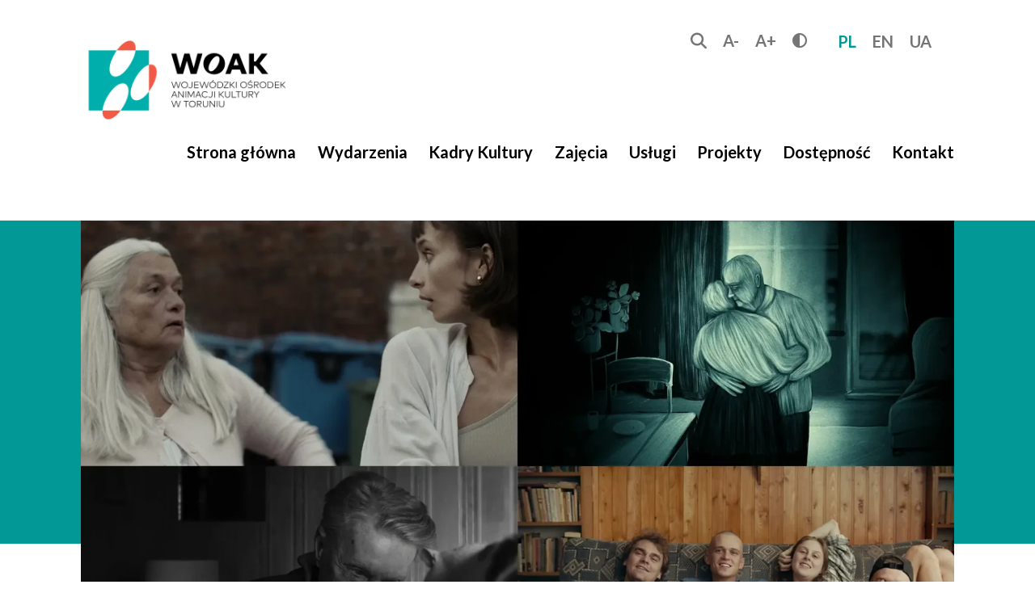

--- FILE ---
content_type: text/html; charset=UTF-8
request_url: https://woak.pl/wydarzenie/pokazy-filmowe-podczas-festiwalu-szklarnia/
body_size: 28892
content:
<!doctype html>
<html lang="pl-PL" >
<head>
	<meta charset="UTF-8" />
	<meta name="viewport" content="width=device-width, initial-scale=1" />
	<title>Pokazy filmowe podczas Festiwalu Szklarnia &#8211; WOAK &#8211; Wojewódzki Ośrodek Animacji Kultury w Toruniu</title>
<meta name='robots' content='max-image-preview:large' />
<link rel="alternate" type="application/rss+xml" title="WOAK - Wojewódzki Ośrodek Animacji Kultury w Toruniu &raquo; Kanał z wpisami" href="https://woak.pl/feed/" />
<link rel="alternate" type="application/rss+xml" title="WOAK - Wojewódzki Ośrodek Animacji Kultury w Toruniu &raquo; Kanał z komentarzami" href="https://woak.pl/comments/feed/" />
<link rel="alternate" title="oEmbed (JSON)" type="application/json+oembed" href="https://woak.pl/wp-json/oembed/1.0/embed?url=https%3A%2F%2Fwoak.pl%2Fwydarzenie%2Fpokazy-filmowe-podczas-festiwalu-szklarnia%2F" />
<link rel="alternate" title="oEmbed (XML)" type="text/xml+oembed" href="https://woak.pl/wp-json/oembed/1.0/embed?url=https%3A%2F%2Fwoak.pl%2Fwydarzenie%2Fpokazy-filmowe-podczas-festiwalu-szklarnia%2F&#038;format=xml" />
<style id='wp-img-auto-sizes-contain-inline-css'>
img:is([sizes=auto i],[sizes^="auto," i]){contain-intrinsic-size:3000px 1500px}
/*# sourceURL=wp-img-auto-sizes-contain-inline-css */
</style>
<style id='wp-emoji-styles-inline-css'>

	img.wp-smiley, img.emoji {
		display: inline !important;
		border: none !important;
		box-shadow: none !important;
		height: 1em !important;
		width: 1em !important;
		margin: 0 0.07em !important;
		vertical-align: -0.1em !important;
		background: none !important;
		padding: 0 !important;
	}
/*# sourceURL=wp-emoji-styles-inline-css */
</style>
<link rel='stylesheet' id='wp-block-library-css' href='https://woak.pl/wp-includes/css/dist/block-library/style.min.css?ver=6.9' media='all' />
<style id='wp-block-group-inline-css'>
.wp-block-group{box-sizing:border-box}:where(.wp-block-group.wp-block-group-is-layout-constrained){position:relative}
/*# sourceURL=https://woak.pl/wp-includes/blocks/group/style.min.css */
</style>
<style id='wp-block-group-theme-inline-css'>
:where(.wp-block-group.has-background){padding:1.25em 2.375em}
/*# sourceURL=https://woak.pl/wp-includes/blocks/group/theme.min.css */
</style>
<style id='wp-block-paragraph-inline-css'>
.is-small-text{font-size:.875em}.is-regular-text{font-size:1em}.is-large-text{font-size:2.25em}.is-larger-text{font-size:3em}.has-drop-cap:not(:focus):first-letter{float:left;font-size:8.4em;font-style:normal;font-weight:100;line-height:.68;margin:.05em .1em 0 0;text-transform:uppercase}body.rtl .has-drop-cap:not(:focus):first-letter{float:none;margin-left:.1em}p.has-drop-cap.has-background{overflow:hidden}:root :where(p.has-background){padding:1.25em 2.375em}:where(p.has-text-color:not(.has-link-color)) a{color:inherit}p.has-text-align-left[style*="writing-mode:vertical-lr"],p.has-text-align-right[style*="writing-mode:vertical-rl"]{rotate:180deg}
/*# sourceURL=https://woak.pl/wp-includes/blocks/paragraph/style.min.css */
</style>
<style id='wp-block-separator-inline-css'>
@charset "UTF-8";.wp-block-separator{border:none;border-top:2px solid}:root :where(.wp-block-separator.is-style-dots){height:auto;line-height:1;text-align:center}:root :where(.wp-block-separator.is-style-dots):before{color:currentColor;content:"···";font-family:serif;font-size:1.5em;letter-spacing:2em;padding-left:2em}.wp-block-separator.is-style-dots{background:none!important;border:none!important}
/*# sourceURL=https://woak.pl/wp-includes/blocks/separator/style.min.css */
</style>
<style id='wp-block-separator-theme-inline-css'>
.wp-block-separator.has-css-opacity{opacity:.4}.wp-block-separator{border:none;border-bottom:2px solid;margin-left:auto;margin-right:auto}.wp-block-separator.has-alpha-channel-opacity{opacity:1}.wp-block-separator:not(.is-style-wide):not(.is-style-dots){width:100px}.wp-block-separator.has-background:not(.is-style-dots){border-bottom:none;height:1px}.wp-block-separator.has-background:not(.is-style-wide):not(.is-style-dots){height:2px}
/*# sourceURL=https://woak.pl/wp-includes/blocks/separator/theme.min.css */
</style>
<link rel='stylesheet' id='wc-blocks-style-css' href='https://woak.pl/wp-content/plugins/woocommerce/assets/client/blocks/wc-blocks.css?ver=wc-9.7.2' media='all' />
<style id='global-styles-inline-css'>
:root{--wp--preset--aspect-ratio--square: 1;--wp--preset--aspect-ratio--4-3: 4/3;--wp--preset--aspect-ratio--3-4: 3/4;--wp--preset--aspect-ratio--3-2: 3/2;--wp--preset--aspect-ratio--2-3: 2/3;--wp--preset--aspect-ratio--16-9: 16/9;--wp--preset--aspect-ratio--9-16: 9/16;--wp--preset--color--black: #000000;--wp--preset--color--cyan-bluish-gray: #abb8c3;--wp--preset--color--white: #FFFFFF;--wp--preset--color--pale-pink: #f78da7;--wp--preset--color--vivid-red: #cf2e2e;--wp--preset--color--luminous-vivid-orange: #ff6900;--wp--preset--color--luminous-vivid-amber: #fcb900;--wp--preset--color--light-green-cyan: #7bdcb5;--wp--preset--color--vivid-green-cyan: #00d084;--wp--preset--color--pale-cyan-blue: #8ed1fc;--wp--preset--color--vivid-cyan-blue: #0693e3;--wp--preset--color--vivid-purple: #9b51e0;--wp--preset--color--dark-gray: #28303D;--wp--preset--color--gray: #39414D;--wp--preset--color--green: #D1E4DD;--wp--preset--color--blue: #D1DFE4;--wp--preset--color--purple: #D1D1E4;--wp--preset--color--red: #E4D1D1;--wp--preset--color--orange: #E4DAD1;--wp--preset--color--yellow: #EEEADD;--wp--preset--gradient--vivid-cyan-blue-to-vivid-purple: linear-gradient(135deg,rgb(6,147,227) 0%,rgb(155,81,224) 100%);--wp--preset--gradient--light-green-cyan-to-vivid-green-cyan: linear-gradient(135deg,rgb(122,220,180) 0%,rgb(0,208,130) 100%);--wp--preset--gradient--luminous-vivid-amber-to-luminous-vivid-orange: linear-gradient(135deg,rgb(252,185,0) 0%,rgb(255,105,0) 100%);--wp--preset--gradient--luminous-vivid-orange-to-vivid-red: linear-gradient(135deg,rgb(255,105,0) 0%,rgb(207,46,46) 100%);--wp--preset--gradient--very-light-gray-to-cyan-bluish-gray: linear-gradient(135deg,rgb(238,238,238) 0%,rgb(169,184,195) 100%);--wp--preset--gradient--cool-to-warm-spectrum: linear-gradient(135deg,rgb(74,234,220) 0%,rgb(151,120,209) 20%,rgb(207,42,186) 40%,rgb(238,44,130) 60%,rgb(251,105,98) 80%,rgb(254,248,76) 100%);--wp--preset--gradient--blush-light-purple: linear-gradient(135deg,rgb(255,206,236) 0%,rgb(152,150,240) 100%);--wp--preset--gradient--blush-bordeaux: linear-gradient(135deg,rgb(254,205,165) 0%,rgb(254,45,45) 50%,rgb(107,0,62) 100%);--wp--preset--gradient--luminous-dusk: linear-gradient(135deg,rgb(255,203,112) 0%,rgb(199,81,192) 50%,rgb(65,88,208) 100%);--wp--preset--gradient--pale-ocean: linear-gradient(135deg,rgb(255,245,203) 0%,rgb(182,227,212) 50%,rgb(51,167,181) 100%);--wp--preset--gradient--electric-grass: linear-gradient(135deg,rgb(202,248,128) 0%,rgb(113,206,126) 100%);--wp--preset--gradient--midnight: linear-gradient(135deg,rgb(2,3,129) 0%,rgb(40,116,252) 100%);--wp--preset--gradient--purple-to-yellow: linear-gradient(160deg, #D1D1E4 0%, #EEEADD 100%);--wp--preset--gradient--yellow-to-purple: linear-gradient(160deg, #EEEADD 0%, #D1D1E4 100%);--wp--preset--gradient--green-to-yellow: linear-gradient(160deg, #D1E4DD 0%, #EEEADD 100%);--wp--preset--gradient--yellow-to-green: linear-gradient(160deg, #EEEADD 0%, #D1E4DD 100%);--wp--preset--gradient--red-to-yellow: linear-gradient(160deg, #E4D1D1 0%, #EEEADD 100%);--wp--preset--gradient--yellow-to-red: linear-gradient(160deg, #EEEADD 0%, #E4D1D1 100%);--wp--preset--gradient--purple-to-red: linear-gradient(160deg, #D1D1E4 0%, #E4D1D1 100%);--wp--preset--gradient--red-to-purple: linear-gradient(160deg, #E4D1D1 0%, #D1D1E4 100%);--wp--preset--font-size--small: 18px;--wp--preset--font-size--medium: 20px;--wp--preset--font-size--large: 24px;--wp--preset--font-size--x-large: 42px;--wp--preset--font-size--extra-small: 16px;--wp--preset--font-size--normal: 20px;--wp--preset--font-size--extra-large: 40px;--wp--preset--font-size--huge: 96px;--wp--preset--font-size--gigantic: 144px;--wp--preset--font-family--inter: "Inter", sans-serif;--wp--preset--font-family--cardo: Cardo;--wp--preset--spacing--20: 0.44rem;--wp--preset--spacing--30: 0.67rem;--wp--preset--spacing--40: 1rem;--wp--preset--spacing--50: 1.5rem;--wp--preset--spacing--60: 2.25rem;--wp--preset--spacing--70: 3.38rem;--wp--preset--spacing--80: 5.06rem;--wp--preset--shadow--natural: 6px 6px 9px rgba(0, 0, 0, 0.2);--wp--preset--shadow--deep: 12px 12px 50px rgba(0, 0, 0, 0.4);--wp--preset--shadow--sharp: 6px 6px 0px rgba(0, 0, 0, 0.2);--wp--preset--shadow--outlined: 6px 6px 0px -3px rgb(255, 255, 255), 6px 6px rgb(0, 0, 0);--wp--preset--shadow--crisp: 6px 6px 0px rgb(0, 0, 0);}:where(.is-layout-flex){gap: 0.5em;}:where(.is-layout-grid){gap: 0.5em;}body .is-layout-flex{display: flex;}.is-layout-flex{flex-wrap: wrap;align-items: center;}.is-layout-flex > :is(*, div){margin: 0;}body .is-layout-grid{display: grid;}.is-layout-grid > :is(*, div){margin: 0;}:where(.wp-block-columns.is-layout-flex){gap: 2em;}:where(.wp-block-columns.is-layout-grid){gap: 2em;}:where(.wp-block-post-template.is-layout-flex){gap: 1.25em;}:where(.wp-block-post-template.is-layout-grid){gap: 1.25em;}.has-black-color{color: var(--wp--preset--color--black) !important;}.has-cyan-bluish-gray-color{color: var(--wp--preset--color--cyan-bluish-gray) !important;}.has-white-color{color: var(--wp--preset--color--white) !important;}.has-pale-pink-color{color: var(--wp--preset--color--pale-pink) !important;}.has-vivid-red-color{color: var(--wp--preset--color--vivid-red) !important;}.has-luminous-vivid-orange-color{color: var(--wp--preset--color--luminous-vivid-orange) !important;}.has-luminous-vivid-amber-color{color: var(--wp--preset--color--luminous-vivid-amber) !important;}.has-light-green-cyan-color{color: var(--wp--preset--color--light-green-cyan) !important;}.has-vivid-green-cyan-color{color: var(--wp--preset--color--vivid-green-cyan) !important;}.has-pale-cyan-blue-color{color: var(--wp--preset--color--pale-cyan-blue) !important;}.has-vivid-cyan-blue-color{color: var(--wp--preset--color--vivid-cyan-blue) !important;}.has-vivid-purple-color{color: var(--wp--preset--color--vivid-purple) !important;}.has-black-background-color{background-color: var(--wp--preset--color--black) !important;}.has-cyan-bluish-gray-background-color{background-color: var(--wp--preset--color--cyan-bluish-gray) !important;}.has-white-background-color{background-color: var(--wp--preset--color--white) !important;}.has-pale-pink-background-color{background-color: var(--wp--preset--color--pale-pink) !important;}.has-vivid-red-background-color{background-color: var(--wp--preset--color--vivid-red) !important;}.has-luminous-vivid-orange-background-color{background-color: var(--wp--preset--color--luminous-vivid-orange) !important;}.has-luminous-vivid-amber-background-color{background-color: var(--wp--preset--color--luminous-vivid-amber) !important;}.has-light-green-cyan-background-color{background-color: var(--wp--preset--color--light-green-cyan) !important;}.has-vivid-green-cyan-background-color{background-color: var(--wp--preset--color--vivid-green-cyan) !important;}.has-pale-cyan-blue-background-color{background-color: var(--wp--preset--color--pale-cyan-blue) !important;}.has-vivid-cyan-blue-background-color{background-color: var(--wp--preset--color--vivid-cyan-blue) !important;}.has-vivid-purple-background-color{background-color: var(--wp--preset--color--vivid-purple) !important;}.has-black-border-color{border-color: var(--wp--preset--color--black) !important;}.has-cyan-bluish-gray-border-color{border-color: var(--wp--preset--color--cyan-bluish-gray) !important;}.has-white-border-color{border-color: var(--wp--preset--color--white) !important;}.has-pale-pink-border-color{border-color: var(--wp--preset--color--pale-pink) !important;}.has-vivid-red-border-color{border-color: var(--wp--preset--color--vivid-red) !important;}.has-luminous-vivid-orange-border-color{border-color: var(--wp--preset--color--luminous-vivid-orange) !important;}.has-luminous-vivid-amber-border-color{border-color: var(--wp--preset--color--luminous-vivid-amber) !important;}.has-light-green-cyan-border-color{border-color: var(--wp--preset--color--light-green-cyan) !important;}.has-vivid-green-cyan-border-color{border-color: var(--wp--preset--color--vivid-green-cyan) !important;}.has-pale-cyan-blue-border-color{border-color: var(--wp--preset--color--pale-cyan-blue) !important;}.has-vivid-cyan-blue-border-color{border-color: var(--wp--preset--color--vivid-cyan-blue) !important;}.has-vivid-purple-border-color{border-color: var(--wp--preset--color--vivid-purple) !important;}.has-vivid-cyan-blue-to-vivid-purple-gradient-background{background: var(--wp--preset--gradient--vivid-cyan-blue-to-vivid-purple) !important;}.has-light-green-cyan-to-vivid-green-cyan-gradient-background{background: var(--wp--preset--gradient--light-green-cyan-to-vivid-green-cyan) !important;}.has-luminous-vivid-amber-to-luminous-vivid-orange-gradient-background{background: var(--wp--preset--gradient--luminous-vivid-amber-to-luminous-vivid-orange) !important;}.has-luminous-vivid-orange-to-vivid-red-gradient-background{background: var(--wp--preset--gradient--luminous-vivid-orange-to-vivid-red) !important;}.has-very-light-gray-to-cyan-bluish-gray-gradient-background{background: var(--wp--preset--gradient--very-light-gray-to-cyan-bluish-gray) !important;}.has-cool-to-warm-spectrum-gradient-background{background: var(--wp--preset--gradient--cool-to-warm-spectrum) !important;}.has-blush-light-purple-gradient-background{background: var(--wp--preset--gradient--blush-light-purple) !important;}.has-blush-bordeaux-gradient-background{background: var(--wp--preset--gradient--blush-bordeaux) !important;}.has-luminous-dusk-gradient-background{background: var(--wp--preset--gradient--luminous-dusk) !important;}.has-pale-ocean-gradient-background{background: var(--wp--preset--gradient--pale-ocean) !important;}.has-electric-grass-gradient-background{background: var(--wp--preset--gradient--electric-grass) !important;}.has-midnight-gradient-background{background: var(--wp--preset--gradient--midnight) !important;}.has-small-font-size{font-size: var(--wp--preset--font-size--small) !important;}.has-medium-font-size{font-size: var(--wp--preset--font-size--medium) !important;}.has-large-font-size{font-size: var(--wp--preset--font-size--large) !important;}.has-x-large-font-size{font-size: var(--wp--preset--font-size--x-large) !important;}
/*# sourceURL=global-styles-inline-css */
</style>

<style id='classic-theme-styles-inline-css'>
/*! This file is auto-generated */
.wp-block-button__link{color:#fff;background-color:#32373c;border-radius:9999px;box-shadow:none;text-decoration:none;padding:calc(.667em + 2px) calc(1.333em + 2px);font-size:1.125em}.wp-block-file__button{background:#32373c;color:#fff;text-decoration:none}
/*# sourceURL=/wp-includes/css/classic-themes.min.css */
</style>
<link rel='stylesheet' id='tpay_gateway_css-css' href='https://woak.pl/wp-content/plugins/tpay-woocommerce-2/views/assets/main.css?ver=1769271344' media='all' />
<link rel='stylesheet' id='woocommerce-layout-css' href='https://woak.pl/wp-content/plugins/woocommerce/assets/css/woocommerce-layout.css?ver=9.7.2' media='all' />
<link rel='stylesheet' id='woocommerce-smallscreen-css' href='https://woak.pl/wp-content/plugins/woocommerce/assets/css/woocommerce-smallscreen.css?ver=9.7.2' media='only screen and (max-width: 768px)' />
<link rel='stylesheet' id='woocommerce-general-css' href='//woak.pl/wp-content/plugins/woocommerce/assets/css/twenty-twenty-one.css?ver=9.7.2' media='all' />
<style id='woocommerce-inline-inline-css'>
.woocommerce form .form-row .required { visibility: visible; }
/*# sourceURL=woocommerce-inline-inline-css */
</style>
<link rel='stylesheet' id='wpml-legacy-horizontal-list-0-css' href='https://woak.pl/wp-content/plugins/sitepress-multilingual-cms/templates/language-switchers/legacy-list-horizontal/style.min.css?ver=1' media='all' />
<link rel='stylesheet' id='brands-styles-css' href='https://woak.pl/wp-content/plugins/woocommerce/assets/css/brands.css?ver=9.7.2' media='all' />
<link rel='stylesheet' id='twenty-twenty-one-style-css' href='https://woak.pl/wp-content/themes/twentytwentyone/style.css?ver=1.8' media='all' />
<style id='twenty-twenty-one-style-inline-css'>
:root{--global--color-background: #ffffff;--global--color-primary: #000;--global--color-secondary: #000;--button--color-background: #000;--button--color-text-hover: #000;}
/*# sourceURL=twenty-twenty-one-style-inline-css */
</style>
<link rel='stylesheet' id='twenty-twenty-one-print-style-css' href='https://woak.pl/wp-content/themes/twentytwentyone/assets/css/print.css?ver=1.8' media='print' />
<script id="wpml-cookie-js-extra">
var wpml_cookies = {"wp-wpml_current_language":{"value":"pl","expires":1,"path":"/"}};
var wpml_cookies = {"wp-wpml_current_language":{"value":"pl","expires":1,"path":"/"}};
//# sourceURL=wpml-cookie-js-extra
</script>
<script src="https://woak.pl/wp-content/plugins/sitepress-multilingual-cms/res/js/cookies/language-cookie.js?ver=4.6.15" id="wpml-cookie-js" defer data-wp-strategy="defer"></script>
<script src="https://woak.pl/wp-includes/js/jquery/jquery.min.js?ver=3.7.1" id="jquery-core-js"></script>
<script src="https://woak.pl/wp-includes/js/jquery/jquery-migrate.min.js?ver=3.4.1" id="jquery-migrate-js"></script>
<script src="https://woak.pl/wp-content/plugins/woocommerce/assets/js/jquery-blockui/jquery.blockUI.min.js?ver=2.7.0-wc.9.7.2" id="jquery-blockui-js" defer data-wp-strategy="defer"></script>
<script src="https://woak.pl/wp-content/plugins/woocommerce/assets/js/js-cookie/js.cookie.min.js?ver=2.1.4-wc.9.7.2" id="js-cookie-js" defer data-wp-strategy="defer"></script>
<script id="woocommerce-js-extra">
var woocommerce_params = {"ajax_url":"/wp-admin/admin-ajax.php","wc_ajax_url":"/?wc-ajax=%%endpoint%%","i18n_password_show":"Poka\u017c has\u0142o","i18n_password_hide":"Ukryj has\u0142o"};
//# sourceURL=woocommerce-js-extra
</script>
<script src="https://woak.pl/wp-content/plugins/woocommerce/assets/js/frontend/woocommerce.min.js?ver=9.7.2" id="woocommerce-js" defer data-wp-strategy="defer"></script>
<link rel="https://api.w.org/" href="https://woak.pl/wp-json/" /><link rel="alternate" title="JSON" type="application/json" href="https://woak.pl/wp-json/wp/v2/wydarzenie/4737" /><link rel="EditURI" type="application/rsd+xml" title="RSD" href="https://woak.pl/xmlrpc.php?rsd" />
<meta name="generator" content="WordPress 6.9" />
<meta name="generator" content="WooCommerce 9.7.2" />
<link rel='shortlink' href='https://woak.pl/?p=4737' />
<meta name="generator" content="WPML ver:4.6.15 stt:1,40,54;" />
    <style>
        .cart-limit-info {
            margin-bottom: 20px;
            padding: 10px 15px;
            background-color: #f7f7f7;
            border-left: 3px solid #2271b1;
        }

        .clear-cart-button-wrapper {
            margin-bottom: 20px;
        }

        .wyczysc-koszyk-button {
            background-color: #f44336 !important;
            border: #f44336 !important;
            color: white !important;
        }

        .wyczysc-koszyk-button:hover {
            background-color: #d32f2f !important;
        }
    </style>
    	<noscript><style>.woocommerce-product-gallery{ opacity: 1 !important; }</style></noscript>
	<style id="custom-background-css">
body.custom-background { background-color: #ffffff; }
</style>
	<style class='wp-fonts-local'>
@font-face{font-family:Inter;font-style:normal;font-weight:300 900;font-display:fallback;src:url('https://woak.pl/wp-content/plugins/woocommerce/assets/fonts/Inter-VariableFont_slnt,wght.woff2') format('woff2');font-stretch:normal;}
@font-face{font-family:Cardo;font-style:normal;font-weight:400;font-display:fallback;src:url('https://woak.pl/wp-content/plugins/woocommerce/assets/fonts/cardo_normal_400.woff2') format('woff2');}
</style>
		<style id="wp-custom-css">
			.top-bar{background:#02afac; text-align:center; color:#fff; font-weight:700; padding:10px 20px}
.product_meta, .woocommerce-breadcrumb, .woocommerce-tabs{display:none}
.woocommerce-checkout #main .woocommerce {
    max-width: var(--responsive--aligndefault-width);
    padding: 0;
    margin: 0 auto;
}
.woocommerce-account .woocommerce-MyAccount-content p {
    font-family: var(--heading--font-family);
    font-size: 18px;
}
.woocommerce-account .woocommerce-MyAccount-navigation {
    background: #f2f2f2;
    border: 2px solid #000;
    padding: 22px;
}

@media only screen and (min-width: 1168px) {
    .woocommerce .content-area {
        max-width:100% !important;
        margin: 0 auto;
        padding: 0 !important
	}
}
.site-main > * {
    margin-top: 0;
    margin-bottom: calc(3 * var(--global--spacing-vertical));
}
.woocommerce .site-main{
	padding-top:0 !important
}
.woocommerce .entry-header {
    margin-top: 0 !important;
}
.single-product.singular .entry-title {
    font-size: var(--global--font-size-page-title);
    font-weight: 900;
}
.woocommerce #content div.product div.summary, .woocommerce div.product div.summary, .woocommerce-page #content div.product div.summary, .woocommerce-page div.product div.summary, .woocommerce .site-content, .woocommerce-cart .site-content {
    float: none;
    width: var(--responsive--alignwide-width) !important;
    clear: none;
	margin:0 auto;
}
.opis {
    margin-top: 60px;
}
table th, table td{
	border-color:#ddd !important
}
p.price {
    font-size: 25px;
    font-weight: 700;
}
.woocommerce-variation-availability {
    margin-bottom: 30px;
}
button.single_add_to_cart_button.button.alt, #place_order {
    background: #000 !important;
    transition: 500ms all ease;
    border: 2px solid #000;
}
button.single_add_to_cart_button:hover.button.alt:hover, #place_order:hover {
    background: #fff !important;
	color:#000 !important;
    transition: 500ms all ease;
    border: 2px solid #000;
}

a.wc-block-components-button.wp-element-button {
    font-size: 1.6rem;
    background: #000;
    color: #fff;
	border:2px solid #000;
    text-decoration: none;
	transition:500ms all ease;
}
a.wc-block-components-button.wp-element-button:hover {
    background: #fff !important;
    color: #000 !important;
}
.wp-block-woocommerce-checkout.alignwide.wc-block-checkout {
    margin: 0 auto;
}
.wc-block-components-form .wc-block-components-text-input input[type=email], .wc-block-components-form .wc-block-components-text-input input[type=number], .wc-block-components-form .wc-block-components-text-input input[type=password], .wc-block-components-form .wc-block-components-text-input input[type=tel], .wc-block-components-form .wc-block-components-text-input input[type=text], .wc-block-components-form .wc-block-components-text-input input[type=url], .wc-block-components-text-input input[type=email], .wc-block-components-text-input input[type=number], .wc-block-components-text-input input[type=password], .wc-block-components-text-input input[type=tel], .wc-block-components-text-input input[type=text], .wc-block-components-text-input input[type=url] {
    border-radius: 0;
}
.wc-blocks-components-select .wc-blocks-components-select__select {
    border-radius: 0;
}
.woocommerce .col-1, .woocommerce .col-2 {
	max-width:100%
}
.related, .tm-extra-product-options-totals{display:none !important}
.tc-extra-product-options-inline, .product-title{display:none !important}
.tm-cart-edit-options,.quantity, .wc-block-components-quantity-selector, .order-again{display:none !important}
.thwcfd-field-radio .woocommerce-input-wrapper {
    display: flex;
}

.post-type-archive-product .products .button{display:none}
.wc-block-cart-item__remove-link{display:none !important}
a.button.wyczysc-koszyk-button:hover {
    background: #fff;
    text-decoration: none !important;
}
a.button.wyczysc-koszyk-button{
    border:2px solid #000
}
.is-large.wc-block-cart {
    margin-bottom: 0em !important;
}
p.clean-cart-info {
    margin: 0;
}
.optional{display:none}
button#reset-warsztaty {
    margin-right: 20px;
    /* max-height: 58px; */
    padding: 12px 30px;
    background-color: #fff;
    border: 2px solid #000;
    color: #000;
	transition:500ms all ease;
}
button#reset-warsztaty:hover {
   
    background-color: #000;
   
    color: #fff;
}
.tm-epo-required{display:none}
.tc-associated-table-product .tc-associated-table-product-indent {
    padding-left: 0;
}
.woocommerce-checkout .woocommerce-billing-fields h3 {
    margin: 2rem 0 1rem 0;
}
.brake {
    display: inline-block;
}
.woocommerce-table--order-details > tfoot tr .order-actions--heading, .woocommerce-table--order-details > tfoot > tr .order-actions--heading ~ td{display:none}
.woocommerce-result-count, .woocommerce-ordering{display:none}
.zgoda legend {
    font-size: 16px;
}
fieldset {
    border: none;
}
.post-15119 .woocommerce-Price-amount{display:none}		</style>
		    <meta name="description" content="Instytucja Kultury Samorządu Województwa Kujawsko-Pomorskiego. Kulturotwórstwo, wspieranie działań kulturalnych w środowiskach lokalnych, zwłaszcza amatorskiej twórczości artystycznej, edukacja kulturalna, gromadzenie, opracowywanie i upowszechnianie informacji kulturalnej oraz promocja kultury">
    <link rel="preconnect" href="https://fonts.googleapis.com">
    <link rel="preconnect" href="https://fonts.gstatic.com" crossorigin>
    <link href="https://fonts.googleapis.com/css2?family=Lato:wght@300;400;700;900&display=swap" rel="stylesheet">
    <link rel="stylesheet" href="/files/css/fontawesome.min.css">
    <link rel="stylesheet" href="/files/css/solid.min.css">
    <link rel="stylesheet" href="https://woak.pl/wp-content/themes/twentytwentyone/filtration/assets/css/styles.css?v=1708334407">

    <!-- favicon -->
        <link rel="apple-touch-icon" sizes="180x180" href="/files/apple-touch-icon.png">
        <link rel="icon" type="image/png" sizes="32x32" href="/files/favicon-32x32.png">
        <link rel="icon" type="image/png" sizes="16x16" href="/files/favicon-16x16.png">
        <link rel="manifest" href="/files/site.webmanifest">
        <link rel="mask-icon" href="/files/safari-pinned-tab.svg" color="#5bbad5">
        <meta name="msapplication-TileColor" content="#da532c">
        <meta name="theme-color" content="#ffffff">
    <!-- favicon -->
    <!-- MailerLite Universal -->
    <script>
        (function(w,d,e,u,f,l,n){w[f]=w[f]||function(){(w[f].q=w[f].q||[])
            .push(arguments);},l=d.createElement(e),l.async=1,l.src=u,
            n=d.getElementsByTagName(e)[0],n.parentNode.insertBefore(l,n);})
        (window,document,'script','https://assets.mailerlite.com/js/universal.js','ml');
        ml('account', '1331171');
    </script>
    <!-- End MailerLite Universal -->
</head>

<body class="wp-singular wydarzenie-template-default single single-wydarzenie postid-4737 custom-background wp-custom-logo wp-embed-responsive wp-theme-twentytwentyone theme-twentytwentyone woocommerce-no-js is-light-theme has-background-white no-js singular has-main-navigation">
<div id="page" class="site">
	<a class="skip-link screen-reader-text" href="#content">
		Przejdź do treści	</a>

	
<header id="masthead" class="site-header has-logo has-menu">

	

<div class="site-branding">

			<div class="site-logo"><a href="https://woak.pl/" class="custom-logo-link" rel="home"><img width="568" height="216" src="https://woak.pl/wp-content/uploads/2023/07/cropped-woak_logo.png" class="custom-logo" alt="Logo Wojewódzkiego Ośrodka Animacji Kultury w Toruniu. Logo składa się z turkusowego kwadratu i trzech biało-pomarańczowych elips. Elipsy są nieregularnie rozmieszczone na trzech krawędziach kwadratu: górnej, prawej i dolnej. Elipsy są pochylone w prawo pod kątem 30 stopni i wychodzą poza ramę kwadratu. Fragmenty elips znajdujące się wewnątrz kwadratu są białe. Fragmenty wychodzące poza kwadrat są pomarańczowe. Tuż obok logo czarny napis WOAK Wojewódzki Ośrodek Animacji Kultury w Toruniu. Litera O w skrócie WOAK jest pochylona w prawo pod kątem 30 stopni." decoding="async" fetchpriority="high" srcset="https://woak.pl/wp-content/uploads/2023/07/cropped-woak_logo.png 568w, https://woak.pl/wp-content/uploads/2023/07/cropped-woak_logo-300x114.png 300w" sizes="(max-width: 568px) 100vw, 568px" /></a></div>
	
						<!--<p class="screen-reader-text"><a href="https://woak.pl/">WOAK - Wojewódzki Ośrodek Animacji Kultury w Toruniu</a></p>-->
			
	</div><!-- .site-branding -->
	
<div class="top-menu">
    <ul>
        <li><a class="top-menu-items search-btn" title="Wyszukiwarka" aria-expanded="false" href="#"><i class="fa-solid fa-magnifying-glass"></i></a></li>
        <li><a id="resize_reset" href="#" class="top-menu-items font-btn" aria-label="Pomniejsz czcionkę">A-</a></li>
        <li><a id="resize_increase" href="#" title="Zwiększ czcionkę" class="top-menu-items font-btn" aria-label="Zwiększ czcionkę">A+</a></li>
        <li><label class="dark-toggle"><label for="dark" class="sr-only">Tryb ciemny / Wyświetlaj czarne tło i żółty tekst</label><input id="dark" aria-checked="false" name="dark" type="checkbox"><div class="dark-toggle__switch top-menu-items contrast-btn"><i class="fa-solid fa-circle-half-stroke"></i></label></li>
        <li class="top-menu-items">
<div class="wpml-ls-statics-shortcode_actions wpml-ls wpml-ls-legacy-list-horizontal">
	<ul><li class="wpml-ls-slot-shortcode_actions wpml-ls-item wpml-ls-item-pl wpml-ls-current-language wpml-ls-first-item wpml-ls-item-legacy-list-horizontal">
				<a href="https://woak.pl/wydarzenie/pokazy-filmowe-podczas-festiwalu-szklarnia/" class="wpml-ls-link">
                    <span class="wpml-ls-native">PL</span></a>
			</li><li class="wpml-ls-slot-shortcode_actions wpml-ls-item wpml-ls-item-en wpml-ls-item-legacy-list-horizontal">
				<a href="https://woak.pl/wydarzenie/pokazy-filmowe-podczas-festiwalu-szklarnia/?lang=en" class="wpml-ls-link">
                    <span class="wpml-ls-native" lang="en">EN</span></a>
			</li><li class="wpml-ls-slot-shortcode_actions wpml-ls-item wpml-ls-item-uk wpml-ls-last-item wpml-ls-item-legacy-list-horizontal">
				<a href="https://woak.pl/wydarzenie/pokazy-filmowe-podczas-festiwalu-szklarnia/?lang=uk" class="wpml-ls-link">
                    <span class="wpml-ls-native" lang="uk">UA</span></a>
			</li></ul>
</div>
</li>
    </ul>
</div>
	<nav id="site-navigation" class="primary-navigation" aria-label="Menu główne">
		<div class="menu-button-container">
            <a class="top-menu-items search-btn mobile-search" aria-expanded="false" title="Wyszukiwarka" href="#"><i class="fa-solid fa-magnifying-glass"></i></a>
			<button id="primary-mobile-menu" class="button" aria-controls="primary-menu-list" aria-expanded="false" aria-label="Menu główne">
				<span class="dropdown-icon open">
					<svg class="svg-icon" width="24" height="24" aria-hidden="true" role="img" focusable="false" viewBox="0 0 24 24" fill="none" xmlns="http://www.w3.org/2000/svg"><path fill-rule="evenodd" clip-rule="evenodd" d="M4.5 6H19.5V7.5H4.5V6ZM4.5 12H19.5V13.5H4.5V12ZM19.5 18H4.5V19.5H19.5V18Z" fill="currentColor"/></svg>				</span>
				<span class="dropdown-icon close">Zamknij					<svg class="svg-icon" width="24" height="24" aria-hidden="true" role="img" focusable="false" viewBox="0 0 24 24" fill="none" xmlns="http://www.w3.org/2000/svg"><path fill-rule="evenodd" clip-rule="evenodd" d="M12 10.9394L5.53033 4.46973L4.46967 5.53039L10.9393 12.0001L4.46967 18.4697L5.53033 19.5304L12 13.0607L18.4697 19.5304L19.5303 18.4697L13.0607 12.0001L19.5303 5.53039L18.4697 4.46973L12 10.9394Z" fill="currentColor"/></svg>				</span>
			</button><!-- #primary-mobile-menu -->
		</div><!-- .menu-button-container -->
        <div class="mobile-top-menu">
            <ul>
                <li><a id="resize_reset_m" href="" aria-label="Pomniejsz czcionkę" class="top-menu-items font-btn">A-</a></li>
                <li><a id="resize_increase_m" href="" aria-label="Zwiększ czcionkę" class="top-menu-items font-btn">A+</a></li>
                <li><label class="dark-toggle"><label for="dark_m" class="sr-only">Tryb ciemny / Wyświetlaj czarne tło i żółty tekst</label><input id="dark_m" name="dark_m" type="checkbox"><div class="dark-toggle__switch top-menu-items contrast-btn"><i class="fa-solid fa-circle-half-stroke"></i></label></li>
                <li class="top-menu-items" role="menu">
<div class="wpml-ls-statics-shortcode_actions wpml-ls wpml-ls-legacy-list-horizontal">
	<ul><li class="wpml-ls-slot-shortcode_actions wpml-ls-item wpml-ls-item-pl wpml-ls-current-language wpml-ls-first-item wpml-ls-item-legacy-list-horizontal">
				<a href="https://woak.pl/wydarzenie/pokazy-filmowe-podczas-festiwalu-szklarnia/" class="wpml-ls-link">
                    <span class="wpml-ls-native">PL</span></a>
			</li><li class="wpml-ls-slot-shortcode_actions wpml-ls-item wpml-ls-item-en wpml-ls-item-legacy-list-horizontal">
				<a href="https://woak.pl/wydarzenie/pokazy-filmowe-podczas-festiwalu-szklarnia/?lang=en" class="wpml-ls-link">
                    <span class="wpml-ls-native" lang="en">EN</span></a>
			</li><li class="wpml-ls-slot-shortcode_actions wpml-ls-item wpml-ls-item-uk wpml-ls-last-item wpml-ls-item-legacy-list-horizontal">
				<a href="https://woak.pl/wydarzenie/pokazy-filmowe-podczas-festiwalu-szklarnia/?lang=uk" class="wpml-ls-link">
                    <span class="wpml-ls-native" lang="uk">UA</span></a>
			</li></ul>
</div>
</li>
            </ul>
        </div>
		<div class="primary-menu-container"><ul id="primary-menu-list" class="menu-wrapper"><li id="menu-item-2713" class="menu-item menu-item-type-post_type menu-item-object-page menu-item-home menu-item-2713"><a href="https://woak.pl/">Strona główna</a></li>
<li id="menu-item-57" class="menu-item menu-item-type-post_type menu-item-object-page menu-item-57"><a href="https://woak.pl/wydarzenia/">Wydarzenia</a></li>
<li id="menu-item-9934" class="menu-item menu-item-type-custom menu-item-object-custom menu-item-9934"><a href="https://woak.pl/wydarzenia/?dziedzina=6">Kadry Kultury</a></li>
<li id="menu-item-85" class="menu-item menu-item-type-post_type menu-item-object-page menu-item-85"><a href="https://woak.pl/zajecia/">Zajęcia</a></li>
<li id="menu-item-4356" class="menu-item menu-item-type-post_type menu-item-object-page menu-item-4356"><a href="https://woak.pl/uslugi/">Usługi</a></li>
<li id="menu-item-2600" class="menu-item menu-item-type-post_type menu-item-object-page menu-item-2600"><a href="https://woak.pl/projekty/">Projekty</a></li>
<li id="menu-item-86" class="menu-item menu-item-type-post_type menu-item-object-page menu-item-86"><a href="https://woak.pl/dostepnosc/">Dostępność</a></li>
<li id="menu-item-84" class="menu-item menu-item-type-post_type menu-item-object-page menu-item-84"><a href="https://woak.pl/kontakt/">Kontakt</a></li>
</ul></div>	</nav><!-- #site-navigation -->
	
    <form class="woak-s" action="/" method="get">
        <label for="s" style="display:none">Szukaj</label><input id="s" type="text" class="sb" value="" name="s" autocomplete="off" placeholder="Czego szukasz?" />
        <button type="submit" aria-label="szukaj" class="sbtn"><i class="fa fa-search"></i><span>szukaj</span></button>
    </form>
</header><!-- #masthead -->


	<div id="content" class="site-content">
		<div id="primary" class="content-area">
			<main id="main" class="site-main">

                
<article id="post-4737" class="post-4737 wydarzenie type-wydarzenie status-archiwum has-post-thumbnail hentry entry">

	<header class="entry-header alignwide event-header">
        
		
			<figure class="post-thumbnail">
				<img width="1568" height="882" src="https://woak.pl/wp-content/uploads/2023/01/HD-szklarnia_www-1568x882.webp" class="attachment-post-thumbnail size-post-thumbnail wp-post-image" alt="Cztery kadry z filmów, przesłanych na pierwszy Ogólnopolski Festiwal Szklarnia" decoding="async" srcset="https://woak.pl/wp-content/uploads/2023/01/HD-szklarnia_www-1568x882.webp 1568w, https://woak.pl/wp-content/uploads/2023/01/HD-szklarnia_www-600x338.webp 600w, https://woak.pl/wp-content/uploads/2023/01/HD-szklarnia_www-300x169.webp 300w, https://woak.pl/wp-content/uploads/2023/01/HD-szklarnia_www-1024x576.webp 1024w, https://woak.pl/wp-content/uploads/2023/01/HD-szklarnia_www-768x432.webp 768w, https://woak.pl/wp-content/uploads/2023/01/HD-szklarnia_www-1536x864.webp 1536w, https://woak.pl/wp-content/uploads/2023/01/HD-szklarnia_www.webp 1920w" sizes="(max-width: 1568px) 100vw, 1568px" style="width:100%;height:56.25%;max-width:1920px;" />									<figcaption class="wp-caption-text">Kadry z filmów: „Dzień dobry” Zuzanny Bardian, „Czekaj na mnie we śnie” Natalii Durszewicz, „Chłód” Daniela Le Hai i „Szczerość” Adama Porębowicza.</figcaption>
							</figure><!-- .post-thumbnail -->

				        	</header><!-- .entry-header -->

	<div class="entry-content single-event">
        <div class="entry-inner">
            <div class="content-left">
                <h1 class="entry-title">Pokazy filmowe podczas Festiwalu Szklarnia</h1>                
                                <div class="metryczka">
                    <p>Kiedy</p>                                            <p class="data">piątek, 1 marca, godzina 19:00-22:00  <br>sobota, 2 marca, godzina 15:30-18:30</p>
                    
                </div>
                                
                                    <div class="metryczka">
                        <p>Gdzie</p>                        <p class="data">Wojewódzki Ośrodek Animacji Kultury <br>Toruń, ul. Kościuszki 75-77   |  5. piętro</p>
                                                                                    <a target="_blank" title="Pokaż na mapie" href="https://goo.gl/maps/pmnv47xaEpbYF1Vs9" class="datalink">Pokaż na mapie</a>
                                                    
                    </div>
                
                                                    <div class="metryczka biletowa-metryczka">
                                                    <p>Bilety</p><p class="data">Wstęp wolny</p>                                            </div>
                                            </div>
            <div class="content-right">
                <p>Nadchodzi prawdziwa uczta filmowa! Kilkanaście filmów fabularnych, animowanych i dokumentalnych do obejrzenia w WOAK-u podczas Ogólnopolskiego Festiwalu Filmowego Szklarnia.</p><p>Przed nami dwa intensywne dni z projekcjami i dyskusjami. Jeśli chcecie zobaczyć, co dzieje się we współczesnym kinie offowym, bądźcie z nami!</p><hr class="wp-block-separator has-alpha-channel-opacity"/><p></p><p><strong>1 marca | piątek | godzina 19:00-22:00 | Uroczyste otwarcie Ogólnopolskiego Festiwalu Filmowego Szklarnia i pokazy filmów:</strong></p><p>·&nbsp;&nbsp;&nbsp;&nbsp;&nbsp;&nbsp;&nbsp; „Coffee Break” Urszuli Haber i Emilii Czajewskiej – fabuła (07:20)</p><p>·&nbsp;&nbsp;&nbsp;&nbsp;&nbsp;&nbsp;&nbsp; „Dzień dobry” Zuzanny Bardian – fabuła (05:13)</p><p>·&nbsp;&nbsp;&nbsp;&nbsp;&nbsp;&nbsp;&nbsp; „Szczerość” Adama Porębowicza – fabuła (31:00)</p><p>·&nbsp;&nbsp;&nbsp;&nbsp;&nbsp;&nbsp;&nbsp; „Romans wschodni” Anny Jasińskiej – animacja (08:57)</p><p>·&nbsp;&nbsp;&nbsp;&nbsp;&nbsp;&nbsp;&nbsp; „Chłód” Daniela Le Hai – fabuła (11:02)</p><p>·&nbsp;&nbsp;&nbsp;&nbsp;&nbsp;&nbsp;&nbsp; „Nie wiem gdzie jestem” Jakuba Romanowskiego – dokument (21:46)</p><hr class="wp-block-separator has-alpha-channel-opacity"/><p></p><p><strong>2 marca | sobota | godzina</strong> <strong>15:30-18:30 | Pokazy filmów:</strong></p><p>·&nbsp;&nbsp;&nbsp;&nbsp;&nbsp;&nbsp;&nbsp; „Tramwaj” Bartosza Reetza – fabuła (22:00)</p><p>·&nbsp;&nbsp;&nbsp;&nbsp;&nbsp;&nbsp;&nbsp; „Obraz wojny” Weroniki Kozłowskiej – dokument (18:01)</p><p>·&nbsp;&nbsp;&nbsp;&nbsp;&nbsp;&nbsp;&nbsp; „Druga strona” Kuby Zalewskiego – dokument (13:18)</p><p>·&nbsp;&nbsp;&nbsp;&nbsp;&nbsp;&nbsp;&nbsp; „Wstążki” Julii Sieczkowskiej – animacja (04:55)</p><p>·&nbsp;&nbsp;&nbsp;&nbsp;&nbsp;&nbsp;&nbsp; „Tam gdzie płaczą ptaki” Jakuba Wendy – fabuła (15:41)</p><p>·&nbsp;&nbsp;&nbsp;&nbsp;&nbsp;&nbsp;&nbsp; „Czekaj na mnie we śnie” Natalii Durszewicz – animacja (14:55)</p><p>Po projekcjach omówienie z autorkami i autorami wraz z gościem specjalnym Marcinem Sauterem.</p>            </div>
        </div>


        <div class="see-more">
            <div class="see-more-tittle">Zobacz także</div>                            <div class="events-grid">
                                                                    <div class="events-item">
                            <a title="Ruchowe przepływy – mikrokurs dla niezależnych tancerek i tancerzy z województwa kujawsko-pomorskiego" href="https://woak.pl/wydarzenie/ruchowe-przeplywy-mikrokurs-dla-niezaleznych-tancerek-i-tancerzy-z-wojewodztwie-kujawsko-pomorskiego/"><div class="events-featured" style="background-image:url(https://woak.pl/wp-content/uploads/2025/10/ruchowe-przeplywy-2025-1568x882.webp)"></div></a>
                            <a title="Ruchowe przepływy – mikrokurs dla niezależnych tancerek i tancerzy z województwa kujawsko-pomorskiego" class="events-title" href="https://woak.pl/wydarzenie/ruchowe-przeplywy-mikrokurs-dla-niezaleznych-tancerek-i-tancerzy-z-wojewodztwie-kujawsko-pomorskiego/">
                                <p>Ruchowe przepływy – mikrokurs dla niezależnych tancerek i tancerzy z województwa kujawsko-pomorskiego</p>
                                <p class="events-time">17.01.2026 </p>
                            </a>
                        </div>
                                                                    <div class="events-item">
                            <a title="Zdjęcie Roku Pomorza i Kujaw 2025 | wernisaż i ogłoszenie wyników konkursu | Toruńskie Spacery Fotograficzne" href="https://woak.pl/wydarzenie/torunskie-spacery-fotograficzne-zdjecie-roku-pomorza-i-kujaw-2025-wernisaz-i-ogloszenie-wynikow-konkursu/"><div class="events-featured" style="background-image:url(https://woak.pl/wp-content/uploads/2025/11/hd-spacery2025-1568x882.webp)"></div></a>
                            <a title="Zdjęcie Roku Pomorza i Kujaw 2025 | wernisaż i ogłoszenie wyników konkursu | Toruńskie Spacery Fotograficzne" class="events-title" href="https://woak.pl/wydarzenie/torunskie-spacery-fotograficzne-zdjecie-roku-pomorza-i-kujaw-2025-wernisaz-i-ogloszenie-wynikow-konkursu/">
                                <p>Zdjęcie Roku Pomorza i Kujaw 2025 | wernisaż i ogłoszenie wyników konkursu | Toruńskie Spacery Fotograficzne</p>
                                <p class="events-time">31.01.2025 | 17:00 </p>
                            </a>
                        </div>
                                                                    <div class="events-item">
                            <a title="Ogólnopolski Festiwal Filmowy Szklarnia Kujawy i Pomorze" href="https://woak.pl/wydarzenie/szklarnia-2026/"><div class="events-featured" style="background-image:url(https://woak.pl/wp-content/uploads/2025/12/szklarnia-www-KiP-1568x882.jpg)"></div></a>
                            <a title="Ogólnopolski Festiwal Filmowy Szklarnia Kujawy i Pomorze" class="events-title" href="https://woak.pl/wydarzenie/szklarnia-2026/">
                                <p>Ogólnopolski Festiwal Filmowy Szklarnia Kujawy i Pomorze</p>
                                <p class="events-time">05.03.2026 </p>
                            </a>
                        </div>
                                    </div>
                    </div>


	</div><!-- .entry-content -->

	<footer class="entry-footer default-max-width">
			</footer><!-- .entry-footer -->



</article><!-- #post-4737 -->
			</main><!-- #main -->
		</div><!-- #primary -->
	</div><!-- #content -->

	<div class="newsletter-container">
    <div>Newsletter</div>
    <div>
        <div class="ml-embedded" data-form="kzmhik"></div>
    </div>
</div>
	<aside class="widget-area">
		<section id="block-56" class="widget widget_block"><div class="wp-block-group"><div class="wp-block-group__inner-container is-layout-constrained wp-block-group-is-layout-constrained"><div class="wp-block-group"><div class="wp-block-group__inner-container is-layout-constrained wp-block-group-is-layout-constrained"><p>Wojewódzki Ośrodek Animacji Kultury w Toruniu<br/><br/>Instytucja Kultury Samorządu Województwa Kujawsko-Pomorskiego<br/><br/>ul. Kościuszki 75-77<br/>87-100 Toruń<br/>Telefon / SMS: <a href="tel:+48695385110" data-type="tel" data-id="tel:+48603773743">+48 695 385 110</a><br/>E-mail: <a href="mailto:woak@woak.pl">woak@woak.pl</a><br/></p>



<div class="wp-block-group"><div class="wp-block-group__inner-container is-layout-constrained wp-block-group-is-layout-constrained">

</div></div></div></div></div></div></section><section id="block-43" class="widget widget_block"><div class="wp-block-group"><div class="wp-block-group__inner-container is-layout-constrained wp-block-group-is-layout-constrained"><div class="wp-block-group"><div class="wp-block-group__inner-container is-layout-constrained wp-block-group-is-layout-constrained"><div class="wp-block-group"><div class="wp-block-group__inner-container is-layout-constrained wp-block-group-is-layout-constrained"><div class="wp-block-group"><div class="wp-block-group__inner-container is-layout-constrained wp-block-group-is-layout-constrained"><div class="wp-block-group"><div class="wp-block-group__inner-container is-layout-constrained wp-block-group-is-layout-constrained"><p><a href="https://woak.pl/" data-type="link" data-id="https://woak.pl/">Strona główna</a><br/><a href="https://woak.pl/wydarzenia/">Wydarzenia</a><br/><a href="https://woak.pl/zajecia/">Zajęcia</a><br/><a href="https://woak.pl/publikacje/" data-type="link" data-id="https://woak.pl/publikacje/">Publikacje</a><br/><a href="https://woak.pl/projekty/">Projekty</a><br/><a href="https://woak.pl/dostepnosc/">Dostępność</a><br/><a href="https://woak.bilety24.pl/" data-type="link" data-id="https://woak.bilety24.pl/">Bilety</a><br/><br/><a href="https://woak.pl/wp-content/uploads/2025/08/Regulamin-udzialu-w-zajeciach-stalych-25.08.2025-r.pdf">Regulamin udziału <br/>w zajęciach stałych</a><br/></p>

<div class="wp-block-group"><div class="wp-block-group__inner-container is-layout-constrained wp-block-group-is-layout-constrained">

</div></div></div></div></div></div></div></div></div></div></div></div></section><section id="block-46" class="widget widget_block"><div class="wp-block-group"><div class="wp-block-group__inner-container is-layout-constrained wp-block-group-is-layout-constrained"><p><a href="https://woak.pl/kontakt/">O nas</a><br/><a href="https://woak.pl/logo-i-ksiega-znaku/" data-type="link" data-id="https://woak.pl/logo-i-ksiega-znaku/">Logo i księga znaku</a><br/><a href="https://woak.pl/informacje-prasowe/" data-type="link" data-id="https://woak.pl/informacje-prasowe/">Informacje prasowe</a><br/><a href="https://woak.pl/polityka-prywatnosci/" data-type="link" data-id="https://woak.pl/polityka-prywatnosci/">Polityka prywatności</a><br/><a href="https://woak.pl/wp-content/uploads/2025/03/REGULAMIN-INTERNETOWEJ-SPRZEDAZY-BILETOW-W-WOJEWODZKIM-OSRODKU-ANIMACJI-KULTURY-W-TORUNIU.pdf">Regulamin sklepu internetowego</a><br/><a href="/archiwum-wydarzen">Archiwum wydarzeń</a><br/><a href="/archiwum-zajec">Archiwum zajęć</a><br/><a href="https://woak.pl/archiwum-aktualnosci/">Archiwum aktualności</a><br/><br/><a href="https://woak.pl/wp-content/uploads/2025/03/Regulamin-wydarzen-artystycznych-WOAK-marzec-2025.pdf">Regulamin udziału </a><br/><a href="https://woak.pl/wp-content/uploads/2025/03/Regulamin-wydarzen-artystycznych-WOAK-marzec-2025.pdf">w wydarzeniach artystycznych</a></p>



<div class="wp-block-group"><div class="wp-block-group__inner-container is-layout-constrained wp-block-group-is-layout-constrained">

<p></p></div></div>

<div class="wp-block-group"><div class="wp-block-group__inner-container is-layout-constrained wp-block-group-is-layout-constrained"></div></div></div></div></section><section id="block-67" class="widget widget_block"><div class="wp-block-group"><div class="wp-block-group__inner-container is-layout-constrained wp-block-group-is-layout-constrained"><div class="wp-block-group"><div class="wp-block-group__inner-container is-layout-constrained wp-block-group-is-layout-constrained"><p><a href="http://bip.woak.torun.pl/">BIP</a><br/><a href="https://woak.pl/deklaracja-dostepnosci/" data-type="link" data-id="https://woak.pl/deklaracja-dostepnosci/">Deklaracja dostępności</a><br/><a href="https://woak.pl/zgloszenia-sygnalistow/">Zgłoszenia Sygnalistów</a><br/><a class="social-link" href="https://www.instagram.com/woak_torun/"><img decoding="async" src="/files/instagram.png" alt="Instagram"/> Instagram</a><a class="social-link" href="https://www.facebook.com/WOAK.torun/"><img decoding="async" src="/files/fb.png" alt="Facebook"/> Facebook</a><a class="social-link" alt="Youtube" href="https://www.youtube.com/user/WOAKTORUN"><img decoding="async" src="/files/yt.png"/> YouTube</a></p>

<p></p>

<div class="wp-block-group"><div class="wp-block-group__inner-container is-layout-constrained wp-block-group-is-layout-constrained"></div></div></div></div></div></div></section>	</aside><!-- .widget-area -->

	
	<footer id="colophon" class="site-footer">

				<div class="site-info">
			<div class="site-name">
									<div class="site-logo"><a href="https://woak.pl/" class="custom-logo-link" rel="home"><img width="568" height="216" src="https://woak.pl/wp-content/uploads/2023/07/cropped-woak_logo.png" class="custom-logo" alt="Logo Wojewódzkiego Ośrodka Animacji Kultury w Toruniu. Logo składa się z turkusowego kwadratu i trzech biało-pomarańczowych elips. Elipsy są nieregularnie rozmieszczone na trzech krawędziach kwadratu: górnej, prawej i dolnej. Elipsy są pochylone w prawo pod kątem 30 stopni i wychodzą poza ramę kwadratu. Fragmenty elips znajdujące się wewnątrz kwadratu są białe. Fragmenty wychodzące poza kwadrat są pomarańczowe. Tuż obok logo czarny napis WOAK Wojewódzki Ośrodek Animacji Kultury w Toruniu. Litera O w skrócie WOAK jest pochylona w prawo pod kątem 30 stopni." decoding="async" srcset="https://woak.pl/wp-content/uploads/2023/07/cropped-woak_logo.png 568w, https://woak.pl/wp-content/uploads/2023/07/cropped-woak_logo-300x114.png 300w" sizes="(max-width: 568px) 100vw, 568px" /></a></div>
							</div><!-- .site-name -->

			
            <div class="powered-by">
                @2026 WOAK | Code: <a href="https://alfabetmarki.pl" target="_blank" title="Agencja Marketingowa - Alfabet Marki - Marka od A do Z">Alfabet Marki</a> | Design: <a target="_blank" title="Organizm Studio" href="https://organizm.studio/">Organizm Studio</a>
            </div><!-- .powered-by -->

		</div><!-- .site-info -->
	</footer><!-- #colophon -->

</div><!-- #page -->

<script type="speculationrules">
{"prefetch":[{"source":"document","where":{"and":[{"href_matches":"/*"},{"not":{"href_matches":["/wp-*.php","/wp-admin/*","/wp-content/uploads/*","/wp-content/*","/wp-content/plugins/*","/wp-content/themes/twentytwentyone/*","/*\\?(.+)"]}},{"not":{"selector_matches":"a[rel~=\"nofollow\"]"}},{"not":{"selector_matches":".no-prefetch, .no-prefetch a"}}]},"eagerness":"conservative"}]}
</script>
<script>document.body.classList.remove("no-js");</script>	<script>
	if ( -1 !== navigator.userAgent.indexOf( 'MSIE' ) || -1 !== navigator.appVersion.indexOf( 'Trident/' ) ) {
		document.body.classList.add( 'is-IE' );
	}
	</script>
		<script>
		(function () {
			var c = document.body.className;
			c = c.replace(/woocommerce-no-js/, 'woocommerce-js');
			document.body.className = c;
		})();
	</script>
			<script>
		/(trident|msie)/i.test(navigator.userAgent)&&document.getElementById&&window.addEventListener&&window.addEventListener("hashchange",(function(){var t,e=location.hash.substring(1);/^[A-z0-9_-]+$/.test(e)&&(t=document.getElementById(e))&&(/^(?:a|select|input|button|textarea)$/i.test(t.tagName)||(t.tabIndex=-1),t.focus())}),!1);
		</script>
		<script id="tpay_gateway_js-js-extra">
var tpay = {"merchantId":"01JPSZY8BHA2H2VGECF1RP1QJ2-01JQ9BAYCFV3JH9K3J1S3HRK48"};
//# sourceURL=tpay_gateway_js-js-extra
</script>
<script src="https://woak.pl/wp-content/plugins/tpay-woocommerce-2/views/assets/main.min.js?ver=517148644fbf62e23eb6" id="tpay_gateway_js-js"></script>
<script src="https://woak.pl/wp-includes/js/dist/vendor/react.min.js?ver=18.3.1.1" id="react-js"></script>
<script src="https://woak.pl/wp-includes/js/dist/vendor/wp-polyfill.min.js?ver=3.15.0" id="wp-polyfill-js"></script>
<script src="https://woak.pl/wp-includes/js/dist/hooks.min.js?ver=dd5603f07f9220ed27f1" id="wp-hooks-js"></script>
<script src="https://woak.pl/wp-includes/js/dist/i18n.min.js?ver=c26c3dc7bed366793375" id="wp-i18n-js"></script>
<script id="wp-i18n-js-after">
wp.i18n.setLocaleData( { 'text direction\u0004ltr': [ 'ltr' ] } );
//# sourceURL=wp-i18n-js-after
</script>
<script id="wc-cart-checkout-base-js-translations">
( function( domain, translations ) {
	var localeData = translations.locale_data[ domain ] || translations.locale_data.messages;
	localeData[""].domain = domain;
	wp.i18n.setLocaleData( localeData, domain );
} )( "woocommerce", {"translation-revision-date":"2025-03-06 13:42:16+0000","generator":"GlotPress\/4.0.1","domain":"messages","locale_data":{"messages":{"":{"domain":"messages","plural-forms":"nplurals=3; plural=(n == 1) ? 0 : ((n % 10 >= 2 && n % 10 <= 4 && (n % 100 < 12 || n % 100 > 14)) ? 1 : 2);","lang":"pl"},"Collection from <address\/>":["Odbi\u00f3r z <address\/>"],"No delivery options available for <address\/>":["Brak dost\u0119pnych opcji dostawy dla <address\/>"],"Delivers to <address\/>":["Dostarcza do <address\/>"],"Products in cart":["Produkty w koszyku"],"Check delivery options":["Sprawd\u017a opcje dostawy"],"Local pickup #2":["Odbi\u00f3r osobisty #2"],"Local pickup #1":["Odbi\u00f3r osobisty #1"],"Enter address to check delivery options":["Wpisz adres, aby sprawdzi\u0107 opcje dostawy"],"field":["pole"],"Password strength: %1$s (%2$d characters long)":["Si\u0142a has\u0142a: %1$s (%2$d znak\u00f3w)"],"Password strength":["Si\u0142a has\u0142a"],"Very strong":["Bardzo silny"],"Strong":["Silne"],"Weak":["S\u0142abe"],"Too weak":["Zbyt s\u0142aby"],"Please select a %s":["Wybierz %s"],"Select a %s":["Wybierz %s"],"+ Add %s":["+ Dodaj %s"],"Please select a valid option":["Wybierz prawid\u0142ow\u0105 opcj\u0119"],"Medium":["Medium"],"Something went wrong when placing the order. Check your account's order history or your email for order updates before retrying.":["Co\u015b posz\u0142o nie tak podczas sk\u0142adania zam\u00f3wienia. Sprawd\u017a histori\u0119 zam\u00f3wie\u0144 w swoim koncie lub swoj\u0105 skrzynk\u0119 e-mail przed ponown\u0105 pr\u00f3b\u0105."],"Something went wrong when placing the order. Check your email for order updates before retrying.":["Co\u015b posz\u0142o nie tak podczas sk\u0142adania zam\u00f3wienia. Sprawd\u017a swoj\u0105 skrzynk\u0119 e-mail przed ponown\u0105 pr\u00f3b\u0105."],"Totals will be recalculated when a valid shipping method is selected.":["Sumy zostan\u0105 przeliczone, gdy zostanie wybrana prawid\u0142owa metoda wysy\u0142ki."],"Please enter a valid postcode":["Prosz\u0119 wpisa\u0107 poprawny kod pocztowy"],"Please fix the following errors before continuing":["Prosz\u0119 naprawi\u0107 nast\u0119puj\u0105ce b\u0142\u0119dy przed kontynuowaniem"],"Add a coupon":["Dodaj kupon"],"Flat rate shipping":["P\u0142aska stawka"],"Multiple shipments must have the same pickup location":["Kilka paczek musi mie\u0107 te same miejsce odbioru"],"Remove %s from cart":["Usu\u0144 %s z koszyka"],"Increase quantity of %s":["Zwi\u0119ksz ilo\u015b\u0107 %s"],"Reduce quantity of %s":["Zmniejsz ilo\u015b\u0107 %s"],"Please enter a valid %s":["Prosz\u0119 poprawi\u0107 %s"],"Including %s":["W tym %s"],"T-Shirt":["T-shirt"],"Hoodie with Pocket":["Bluza z kieszeni\u0105"],"Hoodie with Logo":["Bluza z logo"],"Hoodie with Zipper":["Bluza z suwakiem"],"Long Sleeve Tee":["Koszulka z d\u0142ugim r\u0119kawem"],"Polo":["Koszulka polo"],"We are experiencing difficulties with this payment method. Please contact us for assistance.":["Wyst\u0119puj\u0105 problemy z t\u0105 metod\u0105 p\u0142atno\u015bci. Skontaktuj si\u0119 z nami, aby uzyska\u0107 pomoc."],"%s has been removed from your cart.":["Produkt \"%s\" zosta\u0142 usuni\u0119ty z koszyka."],"Total price for %1$d %2$s item: %3$s":["Ca\u0142kowita cena za %1$d pozycj\u0119 \"%2$s\": %3$s","Ca\u0142kowita cena za %1$d pozycje \"%2$s\": %3$s","Ca\u0142kowita cena za %1$d pozycji \"%2$s\": %3$s"],"Sorry, this order requires a shipping option.":["Przepraszamy, to zam\u00f3wienie wymaga opcji wysy\u0142ki."],"%d item":["%d produkt","%d produkty","%d produkt\u00f3w"],"Express Checkout":["Szybkie zam\u00f3wienie"],"No registered Payment Methods":["Brak zarejestrowanych metod p\u0142atno\u015bci"],"Price between %1$s and %2$s":["Cena mi\u0119dzy %1$s a %2$s"],"The type returned by checkout filters must be the same as the type they receive. The function received %1$s but returned %2$s.":["Typ zwracany przez filtry zam\u00f3wienia musi by\u0107 taki sam, jak typ, kt\u00f3ry otrzymuj\u0105. Funkcja otrzyma\u0142a %1$s, ale zwr\u00f3ci\u0142a %2$s."],"%s (optional)":["%s (opcjonalnie)"],"Returned value must include %1$s, you passed \"%2$s\"":["Zwr\u00f3cona warto\u015b\u0107 musi zawiera\u0107 %1$s, a podano \"%2$s\""],"Other available payment methods":["Pozosta\u0142e dost\u0119pne metody p\u0142atno\u015bci"],"Use another payment method.":["U\u017cyj innej metody p\u0142atno\u015bci."],"%1$s (%2$d unit)":["%1$s (%2$d sztuka)","%1$s (%2$d sztuki)","%1$s (%2$d sztuk)"],"Remove \"%s\"":["Usu\u0144 \"%s\""],"Details":["Szczeg\u00f3\u0142y"],"Remove item":["Usu\u0144"],"Quantity increased to %s.":["Zwi\u0119kszono ilo\u015b\u0107 do %s."],"Quantity reduced to %s.":["Zmniejszono ilo\u015b\u0107 do %s."],"Quantity of %s in your cart.":["Ilo\u015b\u0107 w koszyku: %s."],"Removing coupon\u2026":["Usuwanie kuponu\u2026"],"Remove coupon \"%s\"":["Usu\u0144 kupon \"%s\""],"Orange":["Pomara\u0144czowy"],"Lightweight baseball cap":["Lekka bejsbol\u00f3wka"],"Cap":["Czapka"],"Yellow":["\u017b\u00f3\u0142ty"],"Warm hat for winter":["Ciep\u0142a czapka na zim\u0119"],"Beanie":["Czapka"],"example product in Cart Block\u0004Beanie":["Czapka"],"example product in Cart Block\u0004Beanie with Logo":["Czapka z logo"],"Loading shipping rates\u2026":["Wczytuj\u0119 stawki wysy\u0142ki\u2026"],"%d shipping option was found":["Znaleziono %d metod\u0119 wysy\u0142ki","Znaleziono %d metody wysy\u0142ki","Znaleziono %d metod wysy\u0142ki"],"Shipping option searched for %d package.":["Znalezione metody dostawy dla %d paczki.","Znalezione metody dostawy dla %d paczek.","Znalezione metody dostawy dla %d paczek."],"%d shipping option was found.":["Znaleziono %d metod\u0119 dostawy.","Znaleziono %d metody dostawy.","Znaleziono %d metod dostawy."],"Please select your country":["Prosz\u0119 wybra\u0107 kraj"],"Save payment information to my account for future purchases.":["Zapisz dane p\u0142atno\u015bci na moim koncie, aby u\u017cywa\u0107 ich w przysz\u0142ych zam\u00f3wieniach."],"There was an error with this payment method. Please verify it's configured correctly.":["Wyst\u0105pi\u0142 b\u0142\u0105d wybranej metody p\u0142atno\u015bci. Zweryfikuj, czy zosta\u0142a poprawnie skonfigurowana."],"Saved token for %s":["Zapisano token dla: %s"],"%1$s ending in %2$s (expires %3$s)":["%1$s ko\u0144cz\u0105ca si\u0119 na %2$s (wygasa %3$s)"],"There are no payment methods available. This may be an error on our side. Please contact us if you need any help placing your order.":["\u017badna metoda p\u0142atno\u015bci nie jest dost\u0119pna. By\u0107 mo\u017ce problem jest po naszej stronie. Skontaktuj si\u0119 z nami, je\u015bli potrzebujesz pomocy przy z\u0142o\u017ceniu zam\u00f3wienia."],"Or continue below":["Lub kontynuuj poni\u017cej"],"Taxes:":["Podatki:"],"There was a problem with your shipping option.":["Wyst\u0105pi\u0142 problem z metod\u0105 dostawy."],"There was a problem with your payment option.":["Wyst\u0105pi\u0142 problem z metod\u0105 p\u0142atno\u015bci."],"Including <TaxAmount\/> in taxes":["Zawiera <TaxAmount\/> w podatkach"],"Enter code":["Wpisz kod"],"Applying coupon\u2026":["Realizowanie kuponu\u2026"],"Discounted price:":["Cena po rabacie:"],"Previous price:":["Poprzednia cena:"],"%d left in stock":["%d w magazynie"],"Coupon code \"%s\" has been removed from your cart.":["Kod kuponu \"%s\" zosta\u0142 usuni\u0119ty z koszyka."],"Coupon code \"%s\" has been applied to your cart.":["Kod kuponu \"%s\" zosta\u0142 dodany do koszyka."],"Something went wrong. Please contact us to get assistance.":["Co\u015b posz\u0142o nie tak. By uzyska\u0107 wsparcie, skontaktuj si\u0119 z nami."],"Loading\u2026":["Wczytywanie\u2026"],"Unable to get cart data from the API.":["Nie uda\u0142o si\u0119 pobra\u0107 danych koszyka z API."],"Sales tax":["Podatek"],"Dismiss this notice":["Odrzu\u0107 powiadomienie"],"Fees:":["Op\u0142aty: "],"Color":["Kolor"],"Small":["Ma\u0142y"],"Size":["Rozmiar"],"Or":["Lub"],"Show less":["Poka\u017c mniej"],"Show less options":["Poka\u017c mniej opcji"],"Show %s more":["Wy\u015bwietl %s wi\u0119cej","Wy\u015bwietl %s wi\u0119cej","Wy\u015bwietl %s wi\u0119cej"],"Show %s more option":["Wy\u015bwietl %s opcj\u0119 wi\u0119cej","Wy\u015bwietl %s opcje wi\u0119cej","Wy\u015bwietl %s opcji wi\u0119cej"],"There was an error loading the content.":["Wyst\u0105pi\u0142 b\u0142\u0105d podczas \u0142adowania tre\u015bci."],"Oops!":["Ups!"],"Read less":["Poka\u017c mniej"],"Please enter a valid email address":["Prosz\u0119 wpisa\u0107 poprawny adres e-mail"],"%1$s ending in %2$s":["%1$s ko\u0144cz\u0105ca si\u0119 %2$s"],"Coupon: %s":["Kupon: %s"],"Free shipping":["Darmowa wysy\u0142ka"],"Error:":["B\u0142\u0105d:"],"Subtotal":["Kwota"],"Free":["Bezp\u0142atnie"],"Discount":["Rabat"],"Close":["Zamknij"],"Shipping":["Wysy\u0142ka"],"Save %s":["Oszcz\u0119dzasz %s"],"Apply":["Zastosuj"],"Taxes":["Podatki"],"Total":["\u0141\u0105cznie"],"Product":["Produkt","Produkty","Produkt\u00f3w"],"Coupons":["Kupony"],"Remove":["Usu\u0144"],"Available on backorder":["Produkt dost\u0119pny na zam\u00f3wienie"],"Read more":["Dowiedz si\u0119 wi\u0119cej"],"Fee":["Op\u0142ata"],"Shipping:":["Wysy\u0142ka:"],"Discount:":["Rabat:"],"Subtotal:":["Kwota:"]}},"comment":{"reference":"assets\/client\/blocks\/wc-cart-checkout-base-frontend.js"}} );
//# sourceURL=wc-cart-checkout-base-js-translations
</script>
<script src="https://woak.pl/wp-content/plugins/woocommerce/assets/client/blocks/wc-cart-checkout-base-frontend.js?ver=c805309b07586da6f60a" id="wc-cart-checkout-base-js"></script>
<script src="https://woak.pl/wp-content/plugins/woocommerce/assets/client/blocks/wc-cart-checkout-vendors-frontend.js?ver=59277a6dafa851088bd0" id="wc-cart-checkout-vendors-js"></script>
<script src="https://woak.pl/wp-includes/js/dist/vendor/react-dom.min.js?ver=18.3.1.1" id="react-dom-js"></script>
<script src="https://woak.pl/wp-includes/js/dist/url.min.js?ver=9e178c9516d1222dc834" id="wp-url-js"></script>
<script id="wp-api-fetch-js-translations">
( function( domain, translations ) {
	var localeData = translations.locale_data[ domain ] || translations.locale_data.messages;
	localeData[""].domain = domain;
	wp.i18n.setLocaleData( localeData, domain );
} )( "default", {"translation-revision-date":"2025-12-01 09:45:52+0000","generator":"GlotPress\/4.0.3","domain":"messages","locale_data":{"messages":{"":{"domain":"messages","plural-forms":"nplurals=3; plural=(n == 1) ? 0 : ((n % 10 >= 2 && n % 10 <= 4 && (n % 100 < 12 || n % 100 > 14)) ? 1 : 2);","lang":"pl"},"Could not get a valid response from the server.":["Nie mo\u017cna uzyska\u0107 prawid\u0142owej odpowiedzi z serwera."],"Unable to connect. Please check your Internet connection.":["Nie mo\u017cna nawi\u0105za\u0107 po\u0142\u0105czenia. Sprawd\u017a po\u0142\u0105czenie internetowe."],"Media upload failed. If this is a photo or a large image, please scale it down and try again.":["Nie uda\u0142o si\u0119 przes\u0142anie multimedi\u00f3w. Je\u015bli jest to zdj\u0119cie lub du\u017cy obrazek, prosz\u0119 je zmniejszy\u0107 i spr\u00f3bowa\u0107 ponownie."],"The response is not a valid JSON response.":["Odpowied\u017a nie jest prawid\u0142ow\u0105 odpowiedzi\u0105 JSON."]}},"comment":{"reference":"wp-includes\/js\/dist\/api-fetch.js"}} );
//# sourceURL=wp-api-fetch-js-translations
</script>
<script src="https://woak.pl/wp-includes/js/dist/api-fetch.min.js?ver=3a4d9af2b423048b0dee" id="wp-api-fetch-js"></script>
<script id="wp-api-fetch-js-after">
wp.apiFetch.use( wp.apiFetch.createRootURLMiddleware( "https://woak.pl/wp-json/" ) );
wp.apiFetch.nonceMiddleware = wp.apiFetch.createNonceMiddleware( "b5f98aa282" );
wp.apiFetch.use( wp.apiFetch.nonceMiddleware );
wp.apiFetch.use( wp.apiFetch.mediaUploadMiddleware );
wp.apiFetch.nonceEndpoint = "https://woak.pl/wp-admin/admin-ajax.php?action=rest-nonce";
//# sourceURL=wp-api-fetch-js-after
</script>
<script id="wc-settings-js-before">
var wcSettings = wcSettings || JSON.parse( decodeURIComponent( '%7B%22shippingCostRequiresAddress%22%3Afalse%2C%22adminUrl%22%3A%22https%3A%5C%2F%5C%2Fwoak.pl%5C%2Fwp-admin%5C%2F%22%2C%22countries%22%3A%7B%22AF%22%3A%22Afganistan%22%2C%22AL%22%3A%22Albania%22%2C%22DZ%22%3A%22Algieria%22%2C%22AD%22%3A%22Andora%22%2C%22AO%22%3A%22Angola%22%2C%22AI%22%3A%22Anguilla%22%2C%22AQ%22%3A%22Antarktyda%22%2C%22AG%22%3A%22Antigua%20i%20Barbuda%22%2C%22SA%22%3A%22Arabia%20Saudyjska%22%2C%22AR%22%3A%22Argentyna%22%2C%22AM%22%3A%22Armenia%22%2C%22AW%22%3A%22Aruba%22%2C%22AU%22%3A%22Australia%22%2C%22AT%22%3A%22Austria%22%2C%22AZ%22%3A%22Azerbejd%5Cu017can%22%2C%22BS%22%3A%22Bahamy%22%2C%22BH%22%3A%22Bahrajn%22%2C%22BD%22%3A%22Bangladesz%22%2C%22BB%22%3A%22Barbados%22%2C%22PW%22%3A%22Belau%22%2C%22BE%22%3A%22Belgia%22%2C%22BZ%22%3A%22Belize%22%2C%22BJ%22%3A%22Benin%22%2C%22BM%22%3A%22Bermudy%22%2C%22BT%22%3A%22Bhutan%22%2C%22BY%22%3A%22Bia%5Cu0142oru%5Cu015b%22%2C%22BO%22%3A%22Boliwia%22%2C%22BA%22%3A%22Bo%5Cu015bnia%20i%20Hercegowina%22%2C%22BW%22%3A%22Botswana%22%2C%22BR%22%3A%22Brazylia%22%2C%22CG%22%3A%22Brazzaville%22%2C%22BN%22%3A%22Brunei%22%2C%22IO%22%3A%22Brytyjskie%20Terytorium%20Oceanu%20Indyjskiego%22%2C%22BG%22%3A%22Bu%5Cu0142garia%22%2C%22BF%22%3A%22Burkina%20Faso%22%2C%22BI%22%3A%22Burundi%22%2C%22CL%22%3A%22Chile%22%2C%22CN%22%3A%22Chiny%22%2C%22HR%22%3A%22Chorwacja%22%2C%22CW%22%3A%22Cura%26ccedil%3Bao%22%2C%22CY%22%3A%22Cypr%22%2C%22TD%22%3A%22Czad%22%2C%22ME%22%3A%22Czarnog%5Cu00f3ra%22%2C%22UM%22%3A%22Dalekie%20Wyspy%20Mniejsze%20Stan%5Cu00f3w%20Zjednoczonych%22%2C%22DK%22%3A%22Dania%22%2C%22CD%22%3A%22Demokratyczna%20Republika%20Konga%22%2C%22DJ%22%3A%22D%5Cu017cibuti%22%2C%22EG%22%3A%22Egipt%22%2C%22EC%22%3A%22Ekwador%22%2C%22ER%22%3A%22Erytrea%22%2C%22EE%22%3A%22Estonia%22%2C%22SZ%22%3A%22Eswatini%22%2C%22ET%22%3A%22Etiopia%22%2C%22FK%22%3A%22Falklandy%22%2C%22FJ%22%3A%22Fid%5Cu017ci%22%2C%22PH%22%3A%22Filipiny%22%2C%22FI%22%3A%22Finlandia%22%2C%22FR%22%3A%22Francja%22%2C%22TF%22%3A%22Francuskie%20Terytoria%20Po%5Cu0142udniowe%22%2C%22GA%22%3A%22Gabon%22%2C%22GM%22%3A%22Gambia%22%2C%22GS%22%3A%22Georgia%20Po%5Cu0142udniowa%20i%20Sandwich%20Po%5Cu0142udniowy%22%2C%22GH%22%3A%22Ghana%22%2C%22GI%22%3A%22Gibraltar%22%2C%22GR%22%3A%22Grecja%22%2C%22GD%22%3A%22Grenada%22%2C%22GL%22%3A%22Grenlandia%22%2C%22GE%22%3A%22Gruzja%22%2C%22GU%22%3A%22Guam%22%2C%22GG%22%3A%22Guernsey%22%2C%22GY%22%3A%22Gujana%22%2C%22GF%22%3A%22Gujana%20Francuska%22%2C%22GP%22%3A%22Gwadelupa%22%2C%22GT%22%3A%22Gwatemala%22%2C%22GN%22%3A%22Gwinea%22%2C%22GW%22%3A%22Gwinea%20Bissau%22%2C%22GQ%22%3A%22Gwinea%20R%5Cu00f3wnikowa%22%2C%22HT%22%3A%22Haiti%22%2C%22ES%22%3A%22Hiszpania%22%2C%22NL%22%3A%22Holandia%22%2C%22BQ%22%3A%22Holandia%20Karaibska%22%2C%22HN%22%3A%22Honduras%22%2C%22HK%22%3A%22Hongkong%22%2C%22IN%22%3A%22Indie%22%2C%22ID%22%3A%22Indonezja%22%2C%22IQ%22%3A%22Irak%22%2C%22IR%22%3A%22Iran%22%2C%22IE%22%3A%22Irlandia%22%2C%22IS%22%3A%22Islandia%22%2C%22IL%22%3A%22Izrael%22%2C%22JM%22%3A%22Jamajka%22%2C%22JP%22%3A%22Japonia%22%2C%22YE%22%3A%22Jemen%22%2C%22JE%22%3A%22Jersey%22%2C%22JO%22%3A%22Jordania%22%2C%22KY%22%3A%22Kajmany%22%2C%22KH%22%3A%22Kambod%5Cu017ca%22%2C%22CM%22%3A%22Kamerun%22%2C%22CA%22%3A%22Kanada%22%2C%22QA%22%3A%22Katar%22%2C%22KZ%22%3A%22Kazachstan%22%2C%22KE%22%3A%22Kenia%22%2C%22KG%22%3A%22Kirgistan%22%2C%22KI%22%3A%22Kiribati%22%2C%22CO%22%3A%22Kolumbia%22%2C%22KM%22%3A%22Komory%22%2C%22KR%22%3A%22Korea%20Po%5Cu0142udniowa%22%2C%22KP%22%3A%22Korea%20P%5Cu00f3%5Cu0142nocna%22%2C%22CR%22%3A%22Kostaryka%22%2C%22CU%22%3A%22Kuba%22%2C%22KW%22%3A%22Kuwejt%22%2C%22LA%22%3A%22Laos%22%2C%22LS%22%3A%22Lesoto%22%2C%22LB%22%3A%22Liban%22%2C%22LR%22%3A%22Liberia%22%2C%22LY%22%3A%22Libia%22%2C%22LI%22%3A%22Liechtenstein%22%2C%22LT%22%3A%22Litwa%22%2C%22LU%22%3A%22Luksemburg%22%2C%22LV%22%3A%22%5Cu0141otwa%22%2C%22MG%22%3A%22Madagaskar%22%2C%22YT%22%3A%22Majotta%22%2C%22MO%22%3A%22Makau%22%2C%22MW%22%3A%22Malawi%22%2C%22MV%22%3A%22Malediwy%22%2C%22MY%22%3A%22Malezja%22%2C%22ML%22%3A%22Mali%22%2C%22MT%22%3A%22Malta%22%2C%22MP%22%3A%22Mariany%20P%5Cu00f3%5Cu0142nocne%22%2C%22MA%22%3A%22Maroko%22%2C%22MQ%22%3A%22Martynika%22%2C%22MR%22%3A%22Mauretania%22%2C%22MU%22%3A%22Mauritius%22%2C%22MX%22%3A%22Meksyk%22%2C%22FM%22%3A%22Mikronezja%22%2C%22MM%22%3A%22Mjanma%22%2C%22MD%22%3A%22Mo%5Cu0142dawia%22%2C%22MC%22%3A%22Monako%22%2C%22MN%22%3A%22Mongolia%22%2C%22MS%22%3A%22Montserrat%22%2C%22MZ%22%3A%22Mozambik%22%2C%22NA%22%3A%22Namibia%22%2C%22NR%22%3A%22Nauru%22%2C%22NP%22%3A%22Nepal%22%2C%22DE%22%3A%22Niemcy%22%2C%22NE%22%3A%22Niger%22%2C%22NG%22%3A%22Nigeria%22%2C%22NI%22%3A%22Nikaragua%22%2C%22NU%22%3A%22Niue%22%2C%22NF%22%3A%22Norfolk%22%2C%22NO%22%3A%22Norwegia%22%2C%22NC%22%3A%22Nowa%20Kaledonia%22%2C%22NZ%22%3A%22Nowa%20Zelandia%22%2C%22OM%22%3A%22Oman%22%2C%22PK%22%3A%22Pakistan%22%2C%22PA%22%3A%22Panama%22%2C%22PG%22%3A%22Papua-Nowa%20Gwinea%22%2C%22PY%22%3A%22Paragwaj%22%2C%22PE%22%3A%22Peru%22%2C%22PN%22%3A%22Pitcairn%22%2C%22PF%22%3A%22Polinezja%20Francuska%22%2C%22PL%22%3A%22Polska%22%2C%22PR%22%3A%22Portoryko%22%2C%22PT%22%3A%22Portugalia%22%2C%22MK%22%3A%22P%5Cu00f3%5Cu0142nocna%20Macedonia%22%2C%22CZ%22%3A%22Republika%20Czeska%22%2C%22DO%22%3A%22Republika%20Dominika%5Cu0144ska%22%2C%22ZA%22%3A%22Republika%20Po%5Cu0142udniowej%20Afryki%22%2C%22CF%22%3A%22Republika%20%5Cu015arodkowoafryka%5Cu0144ska%22%2C%22CV%22%3A%22Republika%20Zielonego%20Przyl%5Cu0105dka%22%2C%22RE%22%3A%22Reunion%22%2C%22RU%22%3A%22Rosja%22%2C%22RO%22%3A%22Rumunia%22%2C%22RW%22%3A%22Rwanda%22%2C%22EH%22%3A%22Sahara%20Zachodnia%22%2C%22KN%22%3A%22Saint%20Kitts%20i%20Nevis%22%2C%22LC%22%3A%22Saint%20Lucia%22%2C%22VC%22%3A%22Saint%20Vincent%20i%20Grenadyny%22%2C%22BL%22%3A%22Saint-Barth%26eacute%3Blemy%22%2C%22MF%22%3A%22Saint-Martin%22%2C%22PM%22%3A%22Saint-Pierre%20i%20Miquelon%22%2C%22SV%22%3A%22Salwador%22%2C%22WS%22%3A%22Samoa%22%2C%22AS%22%3A%22Samoa%20Ameryka%5Cu0144skie%22%2C%22SM%22%3A%22San%20Marino%22%2C%22SN%22%3A%22Senegal%22%2C%22RS%22%3A%22Serbia%22%2C%22SC%22%3A%22Seszele%22%2C%22SL%22%3A%22Sierra%20Leone%22%2C%22SG%22%3A%22Singapur%22%2C%22SX%22%3A%22Sint%20Maarten%22%2C%22SK%22%3A%22S%5Cu0142owacja%22%2C%22SI%22%3A%22S%5Cu0142owenia%22%2C%22SO%22%3A%22Somalia%22%2C%22LK%22%3A%22Sri%20Lanka%22%2C%22US%22%3A%22Stany%20Zjednoczone%22%2C%22SD%22%3A%22Sudan%22%2C%22SS%22%3A%22Sudan%20Po%5Cu0142udniowy%22%2C%22SR%22%3A%22Surinam%22%2C%22SJ%22%3A%22Svalbard%20i%20Jan%20Mayen%22%2C%22SY%22%3A%22Syria%22%2C%22CH%22%3A%22Szwajcaria%22%2C%22SE%22%3A%22Szwecja%22%2C%22TJ%22%3A%22Tad%5Cu017cykistan%22%2C%22TH%22%3A%22Tajlandia%22%2C%22TW%22%3A%22Tajwan%22%2C%22TZ%22%3A%22Tanzania%22%2C%22PS%22%3A%22Terytoria%20palesty%5Cu0144skie%22%2C%22TL%22%3A%22Timor%20Wschodni%22%2C%22TG%22%3A%22Togo%22%2C%22TK%22%3A%22Tokelau%22%2C%22TO%22%3A%22Tonga%22%2C%22TT%22%3A%22Trynidad%20i%20Tobago%22%2C%22TN%22%3A%22Tunezja%22%2C%22TR%22%3A%22Turcja%22%2C%22TM%22%3A%22Turkmenistan%22%2C%22TC%22%3A%22Turks%20i%20Caicos%22%2C%22TV%22%3A%22Tuvalu%22%2C%22UG%22%3A%22Uganda%22%2C%22UA%22%3A%22Ukraina%22%2C%22UY%22%3A%22Urugwaj%22%2C%22UZ%22%3A%22Uzbekistan%22%2C%22VU%22%3A%22Vanuatu%22%2C%22WF%22%3A%22Wallis%20i%20Futuna%22%2C%22VA%22%3A%22Watykan%22%2C%22VE%22%3A%22Wenezuela%22%2C%22HU%22%3A%22W%5Cu0119gry%22%2C%22VN%22%3A%22Wietnam%22%2C%22IT%22%3A%22W%5Cu0142ochy%22%2C%22DM%22%3A%22Wsp%5Cu00f3lnota%20Dominiki%22%2C%22CI%22%3A%22Wybrze%5Cu017ce%20Ko%5Cu015bci%20S%5Cu0142oniowej%22%2C%22BV%22%3A%22Wyspa%20Bouveta%22%2C%22CX%22%3A%22Wyspa%20Bo%5Cu017cego%20Narodzenia%22%2C%22IM%22%3A%22Wyspa%20Man%22%2C%22SH%22%3A%22Wyspa%20%5Cu015awi%5Cu0119tej%20Heleny%22%2C%22AX%22%3A%22Wyspy%20Alandzkie%22%2C%22CK%22%3A%22Wyspy%20Cooka%22%2C%22VI%22%3A%22Wyspy%20Dziewicze%20%28USA%29%22%2C%22VG%22%3A%22Wyspy%20Dziewicze%20%28Wielka%20Brytania%29%22%2C%22HM%22%3A%22Wyspy%20Heard%20i%20McDonald%22%2C%22CC%22%3A%22Wyspy%20Kokosowe%22%2C%22MH%22%3A%22Wyspy%20Marshalla%22%2C%22FO%22%3A%22Wyspy%20Owcze%22%2C%22SB%22%3A%22Wyspy%20Salomona%22%2C%22ST%22%3A%22Wyspy%20%5Cu015awi%5Cu0119tego%20Tomasza%20i%20Ksi%5Cu0105%5Cu017c%5Cu0119ca%22%2C%22ZM%22%3A%22Zambia%22%2C%22ZW%22%3A%22Zimbabwe%22%2C%22AE%22%3A%22Zjednoczone%20Emiraty%20Arabskie%22%2C%22GB%22%3A%22Zjednoczone%20Kr%5Cu00f3lestwo%20%28UK%29%22%7D%2C%22currency%22%3A%7B%22code%22%3A%22PLN%22%2C%22precision%22%3A2%2C%22symbol%22%3A%22z%5Cu0142%22%2C%22symbolPosition%22%3A%22right_space%22%2C%22decimalSeparator%22%3A%22%2C%22%2C%22thousandSeparator%22%3A%22%22%2C%22priceFormat%22%3A%22%252%24s%5Cu00a0%251%24s%22%7D%2C%22currentUserId%22%3A0%2C%22currentUserIsAdmin%22%3Afalse%2C%22currentThemeIsFSETheme%22%3Afalse%2C%22dateFormat%22%3A%22Y-m-d%22%2C%22homeUrl%22%3A%22https%3A%5C%2F%5C%2Fwoak.pl%5C%2F%22%2C%22locale%22%3A%7B%22siteLocale%22%3A%22pl_PL%22%2C%22userLocale%22%3A%22pl_PL%22%2C%22weekdaysShort%22%3A%5B%22niedz.%22%2C%22pon.%22%2C%22wt.%22%2C%22%5Cu015br.%22%2C%22czw.%22%2C%22pt.%22%2C%22sob.%22%5D%7D%2C%22isRemoteLoggingEnabled%22%3Afalse%2C%22dashboardUrl%22%3A%22https%3A%5C%2F%5C%2Fwoak.pl%5C%2Fmoje-konto%5C%2F%22%2C%22orderStatuses%22%3A%7B%22pending%22%3A%22Oczekuj%5Cu0105ce%20na%20p%5Cu0142atno%5Cu015b%5Cu0107%22%2C%22processing%22%3A%22W%20trakcie%20realizacji%22%2C%22on-hold%22%3A%22Wstrzymane%20%28oczekuj%5Cu0105ce%20na%20p%5Cu0142atno%5Cu015b%5Cu0107%29%22%2C%22completed%22%3A%22Zrealizowane%22%2C%22cancelled%22%3A%22Anulowano%22%2C%22refunded%22%3A%22Zwr%5Cu00f3cone%22%2C%22failed%22%3A%22Nieudane%22%2C%22checkout-draft%22%3A%22Szkic%22%7D%2C%22placeholderImgSrc%22%3A%22https%3A%5C%2F%5C%2Fwoak.pl%5C%2Fwp-content%5C%2Fuploads%5C%2Fwoocommerce-placeholder-450x450.png%22%2C%22productsSettings%22%3A%7B%22cartRedirectAfterAdd%22%3Atrue%7D%2C%22siteTitle%22%3A%22WOAK%20-%20Wojew%5Cu00f3dzki%20O%5Cu015brodek%20Animacji%20Kultury%20w%20Toruniu%22%2C%22storePages%22%3A%7B%22myaccount%22%3A%7B%22id%22%3A10750%2C%22title%22%3A%22Moje%20konto%22%2C%22permalink%22%3A%22https%3A%5C%2F%5C%2Fwoak.pl%5C%2Fmoje-konto%5C%2F%22%7D%2C%22shop%22%3A%7B%22id%22%3A10747%2C%22title%22%3A%22Sklep%22%2C%22permalink%22%3A%22https%3A%5C%2F%5C%2Fwoak.pl%5C%2Fsklep%5C%2F%22%7D%2C%22cart%22%3A%7B%22id%22%3A10748%2C%22title%22%3A%22Koszyk%22%2C%22permalink%22%3A%22https%3A%5C%2F%5C%2Fwoak.pl%5C%2Fkoszyk%5C%2F%22%7D%2C%22checkout%22%3A%7B%22id%22%3A10749%2C%22title%22%3A%22Zam%5Cu00f3wienie%22%2C%22permalink%22%3A%22https%3A%5C%2F%5C%2Fwoak.pl%5C%2Fzamowienie%5C%2F%22%7D%2C%22privacy%22%3A%7B%22id%22%3A0%2C%22title%22%3A%22%22%2C%22permalink%22%3Afalse%7D%2C%22terms%22%3A%7B%22id%22%3A0%2C%22title%22%3A%22%22%2C%22permalink%22%3Afalse%7D%7D%2C%22wcAssetUrl%22%3A%22https%3A%5C%2F%5C%2Fwoak.pl%5C%2Fwp-content%5C%2Fplugins%5C%2Fwoocommerce%5C%2Fassets%5C%2F%22%2C%22wcVersion%22%3A%229.7.2%22%2C%22wpLoginUrl%22%3A%22https%3A%5C%2F%5C%2Fwoak.pl%5C%2Fwp-login.php%22%2C%22wpVersion%22%3A%226.9%22%2C%22__experimentalUseReact18%22%3Afalse%7D' ) );
//# sourceURL=wc-settings-js-before
</script>
<script src="https://woak.pl/wp-content/plugins/woocommerce/assets/client/blocks/wc-settings.js?ver=eb5ac71a827c4c81fed8" id="wc-settings-js"></script>
<script src="https://woak.pl/wp-includes/js/dist/vendor/react-jsx-runtime.min.js?ver=18.3.1" id="react-jsx-runtime-js"></script>
<script src="https://woak.pl/wp-includes/js/dist/deprecated.min.js?ver=e1f84915c5e8ae38964c" id="wp-deprecated-js"></script>
<script src="https://woak.pl/wp-includes/js/dist/dom.min.js?ver=26edef3be6483da3de2e" id="wp-dom-js"></script>
<script src="https://woak.pl/wp-includes/js/dist/escape-html.min.js?ver=6561a406d2d232a6fbd2" id="wp-escape-html-js"></script>
<script src="https://woak.pl/wp-includes/js/dist/element.min.js?ver=6a582b0c827fa25df3dd" id="wp-element-js"></script>
<script src="https://woak.pl/wp-includes/js/dist/is-shallow-equal.min.js?ver=e0f9f1d78d83f5196979" id="wp-is-shallow-equal-js"></script>
<script id="wp-keycodes-js-translations">
( function( domain, translations ) {
	var localeData = translations.locale_data[ domain ] || translations.locale_data.messages;
	localeData[""].domain = domain;
	wp.i18n.setLocaleData( localeData, domain );
} )( "default", {"translation-revision-date":"2025-12-01 09:45:52+0000","generator":"GlotPress\/4.0.3","domain":"messages","locale_data":{"messages":{"":{"domain":"messages","plural-forms":"nplurals=3; plural=(n == 1) ? 0 : ((n % 10 >= 2 && n % 10 <= 4 && (n % 100 < 12 || n % 100 > 14)) ? 1 : 2);","lang":"pl"},"Tilde":["Tylda"],"Backtick":["Odwr\u00f3cony apostrof"],"Period":["Okres"],"Comma":["Przecinek"]}},"comment":{"reference":"wp-includes\/js\/dist\/keycodes.js"}} );
//# sourceURL=wp-keycodes-js-translations
</script>
<script src="https://woak.pl/wp-includes/js/dist/keycodes.min.js?ver=34c8fb5e7a594a1c8037" id="wp-keycodes-js"></script>
<script src="https://woak.pl/wp-includes/js/dist/priority-queue.min.js?ver=2d59d091223ee9a33838" id="wp-priority-queue-js"></script>
<script src="https://woak.pl/wp-includes/js/dist/compose.min.js?ver=7a9b375d8c19cf9d3d9b" id="wp-compose-js"></script>
<script src="https://woak.pl/wp-includes/js/dist/private-apis.min.js?ver=4f465748bda624774139" id="wp-private-apis-js"></script>
<script src="https://woak.pl/wp-includes/js/dist/redux-routine.min.js?ver=8bb92d45458b29590f53" id="wp-redux-routine-js"></script>
<script src="https://woak.pl/wp-includes/js/dist/data.min.js?ver=f940198280891b0b6318" id="wp-data-js"></script>
<script id="wp-data-js-after">
( function() {
	var userId = 0;
	var storageKey = "WP_DATA_USER_" + userId;
	wp.data
		.use( wp.data.plugins.persistence, { storageKey: storageKey } );
} )();
//# sourceURL=wp-data-js-after
</script>
<script src="https://woak.pl/wp-content/plugins/woocommerce/assets/client/blocks/wc-blocks-registry.js?ver=cbfeee947018662b965a" id="wc-blocks-registry-js"></script>
<script src="https://woak.pl/wp-content/plugins/woocommerce/assets/client/blocks/wc-types.js?ver=bda84b1be3361607d04a" id="wc-types-js"></script>
<script src="https://woak.pl/wp-includes/js/dist/data-controls.min.js?ver=49f5587e8b90f9e7cc7e" id="wp-data-controls-js"></script>
<script src="https://woak.pl/wp-includes/js/dist/html-entities.min.js?ver=e8b78b18a162491d5e5f" id="wp-html-entities-js"></script>
<script src="https://woak.pl/wp-includes/js/dist/notices.min.js?ver=f62fbf15dcc23301922f" id="wp-notices-js"></script>
<script id="wc-blocks-middleware-js-before">
			var wcBlocksMiddlewareConfig = {
				storeApiNonce: '6e8646f081',
				wcStoreApiNonceTimestamp: '1769271344'
			};
			
//# sourceURL=wc-blocks-middleware-js-before
</script>
<script src="https://woak.pl/wp-content/plugins/woocommerce/assets/client/blocks/wc-blocks-middleware.js?ver=f3c3ad2e0f2ca96a11da" id="wc-blocks-middleware-js"></script>
<script id="wc-blocks-data-store-js-translations">
( function( domain, translations ) {
	var localeData = translations.locale_data[ domain ] || translations.locale_data.messages;
	localeData[""].domain = domain;
	wp.i18n.setLocaleData( localeData, domain );
} )( "woocommerce", {"translation-revision-date":"2025-03-06 13:42:16+0000","generator":"GlotPress\/4.0.1","domain":"messages","locale_data":{"messages":{"":{"domain":"messages","plural-forms":"nplurals=3; plural=(n == 1) ? 0 : ((n % 10 >= 2 && n % 10 <= 4 && (n % 100 < 12 || n % 100 > 14)) ? 1 : 2);","lang":"pl"},"Local pickup #2":["Odbi\u00f3r osobisty #2"],"Local pickup #1":["Odbi\u00f3r osobisty #1"],"The quantity of \"%1$s\" was changed to %2$d.":["Ilo\u015b\u0107 \"%1$s\" zosta\u0142a zmieniona na %2$d."],"\"%s\" was removed from your cart.":["Produkt \"%s\" zosta\u0142 usuni\u0119ty z koszyka."],"Flat rate shipping":["P\u0142aska stawka"],"T-Shirt":["T-shirt"],"Hoodie with Pocket":["Bluza z kieszeni\u0105"],"Hoodie with Logo":["Bluza z logo"],"Hoodie with Zipper":["Bluza z suwakiem"],"Long Sleeve Tee":["Koszulka z d\u0142ugim r\u0119kawem"],"Polo":["Koszulka polo"],"%s (optional)":["%s (opcjonalnie)"],"There was an error registering the payment method with id '%s': ":["Wyst\u0105pi\u0142 b\u0142\u0105d podczas rejestracji metody p\u0142atno\u015bci o identyfikatorze '%s':"],"Orange":["Pomara\u0144czowy"],"Lightweight baseball cap":["Lekka bejsbol\u00f3wka"],"Cap":["Czapka"],"Yellow":["\u017b\u00f3\u0142ty"],"Warm hat for winter":["Ciep\u0142a czapka na zim\u0119"],"Beanie":["Czapka"],"example product in Cart Block\u0004Beanie":["Czapka"],"example product in Cart Block\u0004Beanie with Logo":["Czapka z logo"],"Something went wrong. Please contact us to get assistance.":["Co\u015b posz\u0142o nie tak. By uzyska\u0107 wsparcie, skontaktuj si\u0119 z nami."],"Unable to get cart data from the API.":["Nie uda\u0142o si\u0119 pobra\u0107 danych koszyka z API."],"The response is not a valid JSON response.":["Odpowied\u017a nie jest prawid\u0142ow\u0105 odpowiedzi\u0105 JSON."],"Sales tax":["Podatek"],"Color":["Kolor"],"Small":["Ma\u0142y"],"Size":["Rozmiar"],"Free shipping":["Darmowa wysy\u0142ka"],"Shipping":["Wysy\u0142ka"],"Fee":["Op\u0142ata"]}},"comment":{"reference":"assets\/client\/blocks\/wc-blocks-data.js"}} );
//# sourceURL=wc-blocks-data-store-js-translations
</script>
<script src="https://woak.pl/wp-content/plugins/woocommerce/assets/client/blocks/wc-blocks-data.js?ver=38d3da1666bedcf43575" id="wc-blocks-data-store-js"></script>
<script src="https://woak.pl/wp-includes/js/dist/dom-ready.min.js?ver=f77871ff7694fffea381" id="wp-dom-ready-js"></script>
<script id="wp-a11y-js-translations">
( function( domain, translations ) {
	var localeData = translations.locale_data[ domain ] || translations.locale_data.messages;
	localeData[""].domain = domain;
	wp.i18n.setLocaleData( localeData, domain );
} )( "default", {"translation-revision-date":"2025-12-01 09:45:52+0000","generator":"GlotPress\/4.0.3","domain":"messages","locale_data":{"messages":{"":{"domain":"messages","plural-forms":"nplurals=3; plural=(n == 1) ? 0 : ((n % 10 >= 2 && n % 10 <= 4 && (n % 100 < 12 || n % 100 > 14)) ? 1 : 2);","lang":"pl"},"Notifications":["Powiadomienia"]}},"comment":{"reference":"wp-includes\/js\/dist\/a11y.js"}} );
//# sourceURL=wp-a11y-js-translations
</script>
<script src="https://woak.pl/wp-includes/js/dist/a11y.min.js?ver=cb460b4676c94bd228ed" id="wp-a11y-js"></script>
<script src="https://woak.pl/wp-includes/js/dist/primitives.min.js?ver=0b5dcc337aa7cbf75570" id="wp-primitives-js"></script>
<script src="https://woak.pl/wp-content/plugins/woocommerce/assets/client/blocks/blocks-components.js?ver=0c39bf995e247714a767" id="wc-blocks-components-js"></script>
<script src="https://woak.pl/wp-includes/js/dist/warning.min.js?ver=d69bc18c456d01c11d5a" id="wp-warning-js"></script>
<script src="https://woak.pl/wp-content/plugins/woocommerce/assets/client/blocks/blocks-checkout.js?ver=8675f044a5a4e373bfec" id="wc-blocks-checkout-js"></script>
<script src="https://woak.pl/wp-includes/js/dist/plugins.min.js?ver=039ed87b5b9f7036ceee" id="wp-plugins-js"></script>
<script id="tpay-installments-blocks-js-extra">
var tpayInstallmentsBlocks = {"merchantId":null,"installments":{"cart":null,"checkout":null},"translations":{"button":"Oblicz rat\u0119!"}};
//# sourceURL=tpay-installments-blocks-js-extra
</script>
<script src="https://woak.pl/wp-content/plugins/tpay-woocommerce-2/views/assets/installments-blocks.min.js?ver=d801f6f9f0f63f0a0d0e" id="tpay-installments-blocks-js"></script>
<script id="twenty-twenty-one-ie11-polyfills-js-after">
( Element.prototype.matches && Element.prototype.closest && window.NodeList && NodeList.prototype.forEach ) || document.write( '<script src="https://woak.pl/wp-content/themes/twentytwentyone/assets/js/polyfills.js?ver=1.8"></scr' + 'ipt>' );
//# sourceURL=twenty-twenty-one-ie11-polyfills-js-after
</script>
<script src="https://woak.pl/wp-content/themes/twentytwentyone/assets/js/primary-navigation.js?ver=1.8" id="twenty-twenty-one-primary-navigation-script-js"></script>
<script src="https://woak.pl/wp-content/themes/twentytwentyone/assets/js/responsive-embeds.js?ver=1.8" id="twenty-twenty-one-responsive-embeds-script-js"></script>
<script src="https://woak.pl/wp-content/themes/twentytwentyone/filtration/assets/js/scripts.js?ver=1708334407" id="scripts-js"></script>
<script src="https://woak.pl/wp-content/plugins/woocommerce/assets/js/sourcebuster/sourcebuster.min.js?ver=9.7.2" id="sourcebuster-js-js"></script>
<script id="wc-order-attribution-js-extra">
var wc_order_attribution = {"params":{"lifetime":1.0e-5,"session":30,"base64":false,"ajaxurl":"https://woak.pl/wp-admin/admin-ajax.php","prefix":"wc_order_attribution_","allowTracking":true},"fields":{"source_type":"current.typ","referrer":"current_add.rf","utm_campaign":"current.cmp","utm_source":"current.src","utm_medium":"current.mdm","utm_content":"current.cnt","utm_id":"current.id","utm_term":"current.trm","utm_source_platform":"current.plt","utm_creative_format":"current.fmt","utm_marketing_tactic":"current.tct","session_entry":"current_add.ep","session_start_time":"current_add.fd","session_pages":"session.pgs","session_count":"udata.vst","user_agent":"udata.uag"}};
//# sourceURL=wc-order-attribution-js-extra
</script>
<script src="https://woak.pl/wp-content/plugins/woocommerce/assets/js/frontend/order-attribution.min.js?ver=9.7.2" id="wc-order-attribution-js"></script>
<script id="wp-emoji-settings" type="application/json">
{"baseUrl":"https://s.w.org/images/core/emoji/17.0.2/72x72/","ext":".png","svgUrl":"https://s.w.org/images/core/emoji/17.0.2/svg/","svgExt":".svg","source":{"concatemoji":"https://woak.pl/wp-includes/js/wp-emoji-release.min.js?ver=6.9"}}
</script>
<script type="module">
/*! This file is auto-generated */
const a=JSON.parse(document.getElementById("wp-emoji-settings").textContent),o=(window._wpemojiSettings=a,"wpEmojiSettingsSupports"),s=["flag","emoji"];function i(e){try{var t={supportTests:e,timestamp:(new Date).valueOf()};sessionStorage.setItem(o,JSON.stringify(t))}catch(e){}}function c(e,t,n){e.clearRect(0,0,e.canvas.width,e.canvas.height),e.fillText(t,0,0);t=new Uint32Array(e.getImageData(0,0,e.canvas.width,e.canvas.height).data);e.clearRect(0,0,e.canvas.width,e.canvas.height),e.fillText(n,0,0);const a=new Uint32Array(e.getImageData(0,0,e.canvas.width,e.canvas.height).data);return t.every((e,t)=>e===a[t])}function p(e,t){e.clearRect(0,0,e.canvas.width,e.canvas.height),e.fillText(t,0,0);var n=e.getImageData(16,16,1,1);for(let e=0;e<n.data.length;e++)if(0!==n.data[e])return!1;return!0}function u(e,t,n,a){switch(t){case"flag":return n(e,"\ud83c\udff3\ufe0f\u200d\u26a7\ufe0f","\ud83c\udff3\ufe0f\u200b\u26a7\ufe0f")?!1:!n(e,"\ud83c\udde8\ud83c\uddf6","\ud83c\udde8\u200b\ud83c\uddf6")&&!n(e,"\ud83c\udff4\udb40\udc67\udb40\udc62\udb40\udc65\udb40\udc6e\udb40\udc67\udb40\udc7f","\ud83c\udff4\u200b\udb40\udc67\u200b\udb40\udc62\u200b\udb40\udc65\u200b\udb40\udc6e\u200b\udb40\udc67\u200b\udb40\udc7f");case"emoji":return!a(e,"\ud83e\u1fac8")}return!1}function f(e,t,n,a){let r;const o=(r="undefined"!=typeof WorkerGlobalScope&&self instanceof WorkerGlobalScope?new OffscreenCanvas(300,150):document.createElement("canvas")).getContext("2d",{willReadFrequently:!0}),s=(o.textBaseline="top",o.font="600 32px Arial",{});return e.forEach(e=>{s[e]=t(o,e,n,a)}),s}function r(e){var t=document.createElement("script");t.src=e,t.defer=!0,document.head.appendChild(t)}a.supports={everything:!0,everythingExceptFlag:!0},new Promise(t=>{let n=function(){try{var e=JSON.parse(sessionStorage.getItem(o));if("object"==typeof e&&"number"==typeof e.timestamp&&(new Date).valueOf()<e.timestamp+604800&&"object"==typeof e.supportTests)return e.supportTests}catch(e){}return null}();if(!n){if("undefined"!=typeof Worker&&"undefined"!=typeof OffscreenCanvas&&"undefined"!=typeof URL&&URL.createObjectURL&&"undefined"!=typeof Blob)try{var e="postMessage("+f.toString()+"("+[JSON.stringify(s),u.toString(),c.toString(),p.toString()].join(",")+"));",a=new Blob([e],{type:"text/javascript"});const r=new Worker(URL.createObjectURL(a),{name:"wpTestEmojiSupports"});return void(r.onmessage=e=>{i(n=e.data),r.terminate(),t(n)})}catch(e){}i(n=f(s,u,c,p))}t(n)}).then(e=>{for(const n in e)a.supports[n]=e[n],a.supports.everything=a.supports.everything&&a.supports[n],"flag"!==n&&(a.supports.everythingExceptFlag=a.supports.everythingExceptFlag&&a.supports[n]);var t;a.supports.everythingExceptFlag=a.supports.everythingExceptFlag&&!a.supports.flag,a.supports.everything||((t=a.source||{}).concatemoji?r(t.concatemoji):t.wpemoji&&t.twemoji&&(r(t.twemoji),r(t.wpemoji)))});
//# sourceURL=https://woak.pl/wp-includes/js/wp-emoji-loader.min.js
</script>

<script>
    var $ = jQuery;
    jQuery(document).ready(function($){
        $('.woocommerce-billing-fields > h3').text('Twoje dane');

        // sprawdzamy NIP
        function isValidNIP(nip) {
            nip = nip.replace(/[\s-]/g, ''); // usuń spacje i myślniki

            if (!/^\d{10}$/.test(nip)) return false;

            const weights = [6, 5, 7, 2, 3, 4, 5, 6, 7];
            const digits = nip.split('').map(Number);
            const sum = weights.reduce((acc, weight, i) => acc + weight * digits[i], 0);
            const control = sum % 11;

            return control === digits[9];
        }

        $('#billing_tax_no').on('blur', function () {
            const nip = $(this).val();
            const fieldWrapper = $('#billing_tax_no_field');

            // Usuń ewentualne stare błędy
            fieldWrapper.removeClass('woocommerce-invalid').removeClass('woocommerce-validated');

            if (nip.trim() !== '') {
                if (!isValidNIP(nip)) {
                    fieldWrapper.addClass('woocommerce-invalid').append('<span class="woocommerce-error" style="display:block">Nieprawidłowy numer NIP.</span>');
                } else {
                    fieldWrapper.addClass('woocommerce-validated');
                    fieldWrapper.find('.woocommerce-error').remove();
                }
            }
        });

        // Usuwanie błędu po poprawie NIP-u
        $('#billing_tax_no').on('input', function () {
            $('#billing_tax_no_field').find('.woocommerce-error').remove();
            $('#billing_tax_no_field').removeClass('woocommerce-invalid');
        });

        // koniec sprawdzania NIP

        // sprawdzamy numer telefonu

        function isValidPhone(phone) {
            phone = phone.replace(/\D/g, ''); // usuń wszystko poza cyframi
            return /^\d{9}$/.test(phone);
        }

        $('#billing_phone').on('blur', function () {
            const phone = $(this).val();
            const fieldWrapper = $('#billing_phone_field');

            // Usuń ewentualne stare błędy
            fieldWrapper.removeClass('woocommerce-invalid').removeClass('woocommerce-validated');
            fieldWrapper.find('.woocommerce-error').remove();

            if (!isValidPhone(phone)) {
                fieldWrapper.addClass('woocommerce-invalid')
                    .append('<span class="woocommerce-error" style="display:block">Podaj poprawny numer telefonu (9 cyfr).</span>');
            } else {
                fieldWrapper.addClass('woocommerce-validated');
            }
        });

        $('#billing_phone').on('input', function () {
            $('#billing_phone_field').removeClass('woocommerce-invalid').find('.woocommerce-error').remove();
        });

        // koniec sprawdzania numeru telefonu


        // Limity województw przeniesione do wtyczki order-field-limits
        // Konfiguracja dostępna w: WooCommerce → Ograniczenia Pól → Ograniczenia według Województwa


        const checkboxGroup = $('input[name="billing_posilki[]"]');

        checkboxGroup.change(function() {
            const clicked = $(this);
            const value = clicked.val();

            if (value === "niepotrzebuje" && clicked.is(':checked')) {
                // Odznacz wszystkie inne
                checkboxGroup.each(function() {
                    if ($(this).val() !== "niepotrzebuje") {
                        $(this).prop('checked', false);
                    }
                });
            } else if (value !== "niepotrzebuje" && clicked.is(':checked')) {
                // Odznacz "niepotrzebuje"
                checkboxGroup.each(function() {
                    if ($(this).val() === "niepotrzebuje") {
                        $(this).prop('checked', false);
                    }
                });
            }
        });



        // Funkcja do ukrywania/pokazywania metody płatności przelewem
        function toggleBacsPaymentMethod() {
            const selectedValue = $('input[name="billing_proforma"]:checked').val();
            const currentMethod = $('input[name="payment_method"]:checked').attr('id');

            if (selectedValue === 'proszeproforma') {
                $('.payment_method_bacs').show();
                $('.payment_method_tpaypbl').hide();
                $('.payment_method_tpayblik').hide();

                // Wymuszenie BACS
                if (currentMethod !== 'payment_method_bacs') {
                    $('#payment_method_bacs').prop('checked', true).trigger('click');
                }
            } else {
                $('.payment_method_bacs').hide();
                $('.payment_method_tpaypbl').show();
                $('.payment_method_tpayblik').show();

                // Tylko jeśli nic nie jest zaznaczone lub wybrano bacs – ustawiamy domyślnie tpaypbl
                if (!currentMethod || currentMethod === 'payment_method_bacs') {
                    $('#payment_method_tpaypbl').prop('checked', true).trigger('click');
                }
            }
        }

        function toggleCompanyFields() {
            const selectedValue = $('input[name="billing_proforma"]:checked').val();

            if (selectedValue === 'proszeproforma' || selectedValue === 'proszefv') {
                $('#billing_tax_no_field, #billing_company_field, #billing_infofirma_field').show();
            } else {
                $('#billing_tax_no_field, #billing_company_field, #billing_infofirma_field').hide();
            }
        }

        function updateCheckoutUI() {
            toggleBacsPaymentMethod();
            toggleCompanyFields();
        }

        // Inicjalizacja na starcie
        updateCheckoutUI();

        // Nasłuchuj zmian na radio buttonach
        $(document).on('change', 'input[name="billing_proforma"]', function() {
            updateCheckoutUI();
            $('body').trigger('update_checkout');
        });

        // Obsługa zdarzeń WooCommerce
        $(document).on('updated_checkout init_checkout', function() {
            updateCheckoutUI();
        });

        // koniec funkcji ukrywania płatności przelewem.

        //ukryj pokaż dane adresowe:

        function toggleFirmAddressFields() {
            const selectedValue = $('input[name="billing_fvsameaddress"]:checked').val();

            if (selectedValue === 'nie') {
                $('#billing_addaddres_field, #billing_addpost_field, #billing_addcity_field').show();
            } else {
                $('#billing_addaddres_field, #billing_addpost_field, #billing_addcity_field').hide();
            }
        }

        // Uruchom od razu po załadowaniu
        toggleFirmAddressFields();

        // Nasłuchuj zmian w radio
        $(document).on('change', 'input[name="billing_fvsameaddress"]', function() {
            toggleFirmAddressFields();
        });

        // Obsługa dla checkout update
        $(document).on('updated_checkout init_checkout', function() {
            toggleFirmAddressFields();
        });

        //koniec ukryj pokaz dane adresowe

       // filtrowanie start
        if ($('.tc-container').length && $('#komunikat-warsztaty').length === 0) {
            $('.tc-container:first').before('<p id="komunikat-warsztaty" style="color: red; font-weight: bold; display: none;">Nie można wybrać tych samych warsztatów w kolejnym dniu.</p>');
        }

        function filtrujWarianty() {
            var $selektory = $('select.tmcp-select');
            var wybraneNazwy = {};
            var duplikatyIstnieja = false;
            var trybGwiazdka = null; // "1" dla *, "2" dla **

            // Sprawdzamy, czy którakolwiek z opcji ma * lub **
            $selektory.each(function () {
                var nazwa = $(this).attr('name');
                var $selected = $(this).find('option:selected');
                var nazwaOpcji = $selected.data('text') || '';
                wybraneNazwy[nazwa] = nazwaOpcji;

                if (/\*\*$/.test(nazwaOpcji)) {
                    trybGwiazdka = '2';
                } else if (/\*$/.test(nazwaOpcji)) {
                    trybGwiazdka = trybGwiazdka !== '2' ? '1' : trybGwiazdka; // nie nadpisujemy ** jeśli już znaleziono
                }
            });

            // Resetujemy wszystkie opcje
            $selektory.each(function () {
                $(this).find('option').prop('disabled', false);
            });

            if (trybGwiazdka) {
                // Włączony tryb gwiazdkowy - tylko opcje z taką samą gwiazdką są dozwolone
                $selektory.each(function () {
                    $(this).find('option').each(function () {
                        var text = $(this).data('text') || '';
                        var pasuje = trybGwiazdka === '2' ? /\*\*$/.test(text) : /\*$/.test(text) && !/\*\*$/.test(text);
                        if (!pasuje && text !== '') {
                            $(this).prop('disabled', true);
                        }
                    });
                });
            } else {
                // Normalne blokowanie duplikatów
                $selektory.each(function () {
                    var $pole = $(this);
                    var nazwaAtrybutu = $pole.attr('name');

                    $.each(wybraneNazwy, function (nazwaInnego, nazwaOpcjiInnego) {
                        if (nazwaInnego !== nazwaAtrybutu) {
                            $pole.find('option').each(function () {
                                if ($(this).data('text') === nazwaOpcjiInnego) {
                                    $(this).prop('disabled', true);
                                }
                            });
                        }
                    });
                });
            }

            // Resetujemy wybrane opcje, jeśli zostały wyłączone
            $selektory.each(function () {
                var $pole = $(this);
                var $selected = $pole.find('option:selected');
                if ($selected.prop('disabled')) {
                    $pole.val('').trigger('change');
                }
            });

            // Komunikat duplikatu (tylko w trybie bez gwiazdek)
            pokazKomunikat(!trybGwiazdka && duplikatyIstnieja);
        }

        function pokazKomunikat(pokaz) {
            var $komunikat = $('#komunikat-warsztaty');
            $komunikat.toggle(pokaz);
        }

        $('select.tmcp-select').on('change', filtrujWarianty);
        filtrujWarianty();

        //dodaj przycisk do resetu:
        // Dodaj przycisk, ale ukryty domyślnie
        if ($('.single_add_to_cart_button.button').length && $('#reset-warsztaty').length === 0) {
            $('<button type="button" id="reset-warsztaty" style="display: none;" class="reset-btn button">Zresetuj warsztaty</button>')
                .insertBefore('.single_add_to_cart_button.button');
        }

        // Pokazuje lub ukrywa przycisk w zależności od stanu selectów
        function aktualizujWidocznoscResetu() {
            var czyWybrane = false;
            $('select.tmcp-select').each(function () {
                if ($(this).val()) {
                    czyWybrane = true;
                }
            });

            if (czyWybrane) {
                $('#reset-warsztaty').show();
            } else {
                $('#reset-warsztaty').hide();
            }
        }

        // Obsługa kliknięcia – resetuje wszystkie selecty
        $('#reset-warsztaty').on('click', function () {
            $('select.tmcp-select').each(function () {
                $(this).val('').trigger('change');
            });

            $('#komunikat-warsztaty').hide();
            $(this).hide();
        });

        // Nasłuchiwanie zmian – pokazuje/ukrywa przycisk
        $('select.tmcp-select').on('change', function () {
            aktualizujWidocznoscResetu();
        });

        // Sprawdzenie przy starcie
        aktualizujWidocznoscResetu();
// koniec filtrowania wariantów

        jQuery(function ($) {
            function sprawdzWiek() {
                var wiek = parseInt($('#billing_lat').val(), 10);
                var $komunikat = $('#komunikat-wiek');
                var $komunikatPrzycisk = $('#komunikat-place-order');
                var $poleImie = $('#billing_opiekun_imie');
                var $poleTelefon = $('#billing_opiekun_telefon');
                var $przyciskZamowienia = $('#place_order');

                // Jeśli wiek nie jest liczbą - reset
                if (isNaN(wiek)) {
                    $komunikat.hide();
                    $komunikatPrzycisk.remove();
                    $poleImie.removeAttr('required');
                    $poleTelefon.removeAttr('required');
                    $przyciskZamowienia.prop('disabled', false);
                    return;
                }

                if (wiek < 15) {
                    // Osoba za młoda – blokujemy całkowicie i pokazujemy komunikat
                    if ($komunikat.length === 0) {
                        $('#billing_lat').after('<p id="komunikat-wiek" style="color: red; font-weight: bold;">Wydarzenie przeznaczone dla osób od 15 lat.</p>');
                    } else {
                        $komunikat.text('Wydarzenie przeznaczone dla osób od 15 lat.').show();
                    }

                    $('#komunikat-place-order').remove(); // usuń poprzedni komunikat
                    $poleImie.removeAttr('required');
                    $poleTelefon.removeAttr('required');
                    $przyciskZamowienia.prop('disabled', true).addClass('disabled');
                    return;
                }

                if (wiek < 18) {
                    // Osoba niepełnoletnia – wymagane dane opiekuna
                    if ($komunikat.length === 0) {
                        $('#billing_lat').after('<p id="komunikat-wiek" style="color: red; font-weight: bold;">Osoba niepełnoletnia zobowiązana jest wprowadzić poniższe dane opiekuna.</p>');
                    } else {
                        $komunikat.text('Osoba niepełnoletnia zobowiązana jest wprowadzić poniższe dane opiekuna.').show();
                    }

                    $poleImie.attr('required', 'required');
                    $poleTelefon.attr('required', 'required');
                    sprawdzCzyMoznaZamowic();
                } else {
                    // Osoba pełnoletnia – reset wszystkiego
                    $komunikat.hide();
                    $komunikatPrzycisk.remove();
                    $poleImie.removeAttr('required');
                    $poleTelefon.removeAttr('required');
                    $przyciskZamowienia.prop('disabled', false).removeClass('disabled');
                }
            }

            function sprawdzCzyMoznaZamowic() {
                var wiek = parseInt($('#billing_lat').val(), 10);
                var $poleImie = $('#billing_opiekun_imie').val().trim();
                var $poleTelefon = $('#billing_opiekun_telefon').val().trim();
                var $przyciskZamowienia = $('#place_order');

                if (wiek >= 15 && wiek < 18) {
                    if ($poleImie === '' || $poleTelefon === '') {
                        $przyciskZamowienia.prop('disabled', true).addClass('disabled');
                    } else {
                        $przyciskZamowienia.prop('disabled', false).removeClass('disabled');
                        $('#komunikat-place-order').remove();
                    }
                }
            }

            // Obsługa kliknięcia w przycisk zamówienia, gdy jest zablokowany
            $('#place_order').on('click', function (event) {
                if ($(this).prop('disabled')) {
                    event.preventDefault();
                    if ($('#komunikat-place-order').length === 0 && parseInt($('#billing_lat').val(), 10) < 18) {
                        $('<p id="komunikat-place-order" style="color: red; font-weight: bold; text-align: center; margin-bottom: 10px;">Masz poniżej 18 lat, proszę wypełnij dane opiekuna, w przeciwnym razie kontynuacja nie będzie możliwa.</p>').insertBefore($(this));
                    }
                }
            });

            // Nasłuchiwanie zmian
            $('#billing_lat, #billing_opiekun_imie, #billing_opiekun_telefon').on('input change', function () {
                sprawdzWiek();
                sprawdzCzyMoznaZamowic();
            });

            // Startowe sprawdzenie
            sprawdzWiek();
            sprawdzCzyMoznaZamowic();
        });

        // koniec weryfikacji wieku.



        $('#dark').click(function() {
            var isChecked = $(this).attr('aria-checked') === 'true';
            $(this).attr('aria-checked', !isChecked);
        });

            $('.custom-logo').each(function() {
                $(this).attr('alt', '');
            });

        $(document).ready(function() {
            if ($('body').hasClass('home')) {
                $('.custom-logo').attr('alt', 'Logo Wojewódzkiego Ośrodka Animacji Kultury w Toruniu. Logo składa się z turkusowego kwadratu i trzech biało-pomarańczowych elips. Elipsy są nieregularnie rozmieszczone na trzech krawędziach kwadratu: górnej, prawej i dolnej. Elipsy są pochylone w prawo pod kątem 45 stopni i wychodzą poza ramę kwadratu. Fragmenty elips znajdujące się wewnątrz kwadratu są białe. Fragmenty wychodzące poza kwadrat są pomarańczowe. Tuż obok logo czarny napis WOAK Wojewódzki Ośrodek Animacji Kultury w Toruniu. Litera O w skrócie WOAK jest pochylona w prawo pod kątem 45 stopni.');
            } else {
                $('.custom-logo').attr('alt', 'Strona główna - WOAK');
            }
        });

        $('.filtration-button').click(function() {
            // Sprawdź obecną wartość atrybutu aria-expanded
            var isExpanded = $(this).attr('aria-expanded') === 'true';

            // Przełącz wartość atrybutu
            $(this).attr('aria-expanded', !isExpanded);
        });

        $('.filtration-option').click(function() {
            $('.filtration-option').attr('aria-expanded', 'false');
            $(this).attr('aria-expanded', 'true');
        });



        $(document).ready(function() {
            $('.wpml-ls-item-en').attr('aria-label', 'Język angielski');
            $('.wpml-ls-item-pl').attr('aria-label', 'Język polski');
            $('.wpml-ls-item-uk').attr('aria-label', 'Język ukraiński');
            $('#block-56').attr('aria-label', 'Kontakt z WOAK');
        });

        $(".search-btn").click(function(e){
            var isExpanded = $(this).attr('aria-expanded') === 'true';
            $(this).attr('aria-expanded', !isExpanded);
            e.stopPropagation();
            $(".woak-s").toggleClass("active");
            $(".sb").focus();

            // Usuń event handler, jeśli istnieje, aby uniknąć podwójnego wywołania
            $(document).off('click.woakClose').one('click.woakClose', function() {
                $(".woak-s").removeClass("active");
                $(".search-btn").attr('aria-expanded', 'false'); // Ustaw aria-expanded na false
            });
        });

        $(".woak-s").click(function(e) {
            e.stopPropagation();
        });


        var fontSize = sessionStorage.getItem('fontSize');

        if (fontSize) {
            $('body').css('font-size', fontSize);
            $('.primary-navigation a').css('font-size', fontSize);
            $('.event-home-title p span').css('font-size', fontSize);
            $('.event-time').css('font-size', fontSize);
            $('.widget-area').css('font-size', fontSize);
            $('.singular .entry-title').css('font-size', fontSize);
            //$('.').css('font-size', fontSize);
        }

        var step = 22;
        var maxFontSize = 42;

        $('.font-btn').click(function(e){
            e.preventDefault();

            var linkID = $(this).attr('id');
            //console.log(linkID);
            var currentFontSize = parseInt($('body').css('font-size'));
            var newFontSize = currentFontSize;

            switch(linkID) {
                case 'resize_increase':
                    // Increase font size
                    if(currentFontSize + step <= maxFontSize) {
                        newFontSize = currentFontSize + step;
                    }
                    $('#resize_reset').removeClass('active');
                    $('#resize_increase').addClass('active');

                    break;


                case 'resize_reset':
                    $('body').css('font-size', '');
                    $('.primary-navigation a').css('font-size', '');
                    $('.event-home-title p span').css('font-size', '');
                    $('.event-time').css('font-size', '');
                    $('.widget-area').css('font-size', '');
                    $('.singular .entry-title').css('font-size', '');
                   // $('.').css('font-size', fontSize);

                    $('#resize_increase').removeClass('active');
                    $('#resize_reset').addClass('active');

                    sessionStorage.removeItem('fontSize');
                    break;

                case 'resize_increase_m':
                    // Increase font size
                    if(currentFontSize + step <= maxFontSize) {
                        newFontSize = currentFontSize + step;
                    }
                    $('#resize_reset_m').removeClass('active');
                    $('#resize_increase_m').addClass('active');
                    break;


                case 'resize_reset_m':
                    $('body').css('font-size', '');
                    $('.primary-navigation a').css('font-size', '');
                    $('.event-home-title p span').css('font-size', '');
                    $('.event-time').css('font-size', '');
                    $('.widget-area').css('font-size', '');
                    $('.singular .entry-title').css('font-size', '');
                    // $('.').css('font-size', fontSize);

                    $('#resize_increase_m').removeClass('active');
                    $('#resize_reset_m').addClass('active');
                    sessionStorage.removeItem('fontSize');
                    break;

            }

            if (newFontSize != currentFontSize) {
                // Change body font size

                $('body').css('font-size', newFontSize + 'px');
                $('.primary-navigation a').css('font-size', newFontSize + 'px');
                $('.event-home-title p span').css('font-size', newFontSize + 'px');
                $('.event-time').css('font-size', newFontSize + 'px');
                $('.widget-area').css('font-size', newFontSize + 'px');
                $('.singular .entry-title').css('font-size', newFontSize + 'px');
                //$('.').css('font-size', newFontSize + 'px');

                sessionStorage.setItem('fontSize', newFontSize + 'px');
            }
        });


        // nazwa i ukrywanie obiadów
            jQuery(document).ready(function($) {
        // kiedy klikniesz "Nie zamawiam obiadów"
        $('#billing_zamow_obiad_nie_zamawiam').on('change', function() {
            if ($(this).is(':checked')) {
                // odznacz wszystkie inne opcje
                $('#billing_zamow_obiad_field input[type=checkbox]').not(this).prop('checked', false);
            }
        });

        // kiedy klikniesz którąś z pozostałych opcji
        $('#billing_zamow_obiad_field input[type=checkbox]').not('#billing_zamow_obiad_nie_zamawiam').on('change', function() {
            if ($(this).is(':checked')) {
                // odznacz "Nie zamawiam obiadów"
                $('#billing_zamow_obiad_nie_zamawiam').prop('checked', false);
            }
        });
    });

    });



    const myDarkMode = {
        init() {
            this.changeListener();
            this.loadDarkModeState();
        },
        changeListener() {
            const $darkToggles = document.querySelectorAll('.dark-toggle input[type="checkbox"]');
            if ($darkToggles.length <= 0) { return; }

            $darkToggles.forEach(($t) => {
                $t.addEventListener('change', (e) => {
                    this.toggle(e.currentTarget.checked);

                });
            });
        },

        toggle(isChecked) {
            document.querySelector('body').classList.toggle('is-dark', isChecked);
            localStorage.setItem('darkMode', isChecked);
        },
        loadDarkModeState() {
            const darkModeState = localStorage.getItem('darkMode');
            if (darkModeState === 'true') {
                document.querySelector('body').classList.add('is-dark');
            }
        },
    };

    document.addEventListener('DOMContentLoaded', () => {
        myDarkMode.init();
    });
</script>

<!-- Google tag (gtag.js) -->
<script defer src="https://www.googletagmanager.com/gtag/js?id=G-1GLSXYKC61"></script>
<script>
    window.dataLayer = window.dataLayer || [];
    function gtag(){dataLayer.push(arguments);}
    gtag('js', new Date());

    gtag('config', 'G-1GLSXYKC61');
</script>

</body>
</html>


--- FILE ---
content_type: application/x-javascript
request_url: https://woak.pl/wp-content/themes/twentytwentyone/filtration/assets/js/scripts.js?ver=1708334407
body_size: 1063
content:

jQuery(document).ready(function($) {
    var $ = jQuery;
    
    (function() {
        let getUrlParameter = function getUrlParameter(sParam) {
            let sPageURL = window.location.search.substring(1),
                sURLVariables = sPageURL.split('&'),
                sParameterName,
                i;
        
            for (i = 0; i < sURLVariables.length; i++) {
                sParameterName = sURLVariables[i].split('=');
        
                if (sParameterName[0] === sParam) {
                    return sParameterName[1] === undefined ? true : decodeURIComponent(sParameterName[1]);
                }
            }
            return false;
        };

        function setSuboptionWidth() {
            $('.filtration-suboption-container').each(function() {
                $(this).width($('.filtration-container').width());
            });

            $('.get-offset').each(function() {
                let offset = $(this).offset(),
                parentOffset = $('.filtration-container').offset(),
                distanceFromParent = offset.left - parentOffset.left,
                filtrationOption = $(this).find('[data-filtration-type]'),
                filtrationName = filtrationOption.data('filtration-type');

                $(`[data-filtration-type-container=${filtrationName}]`).css('left', (distanceFromParent * -1) + 'px');
            });
        }

        setSuboptionWidth();

        $(window).resize(function() {
            setSuboptionWidth();

            $('.filtration-option.active').each(function() {
                let subOptionContainer = $(this).parent().find('.filtration-suboption-container'),
                subOptionContainerHeight = subOptionContainer.outerHeight();
                $(this).parent().css('margin-bottom', `${subOptionContainerHeight}px`);
            });
        });

        $('.filtration-button').click(function(e) {
            e.preventDefault();
    
            let that = $(this),
            filtrationContainer = $('.filtration-container');

            if(that.hasClass('active')) {
                that.removeClass('active');
                $('.filtration-container').css('display', 'none');
                filtrationContainer.addClass('hide');
                filtrationContainer.removeClass('active');
                setTimeout(function() {
                    filtrationContainer.removeClass('hide');
                }, 300);
                //filtrationContainer.removeClass('active');
            }
            else {
                that.addClass('active');
                filtrationContainer.addClass('active');
                $('.filtration-container').css('display', '');
            }
        });

        function checkIfAnyCheckboxChecked() {
            const anyChecked = $('.filtration-site.type-checkbox:checked').length > 0;
            if(anyChecked) {
                $('.filtration-reset').fadeIn();
            }
            else {
                $('.filtration-reset').fadeOut();
            }
        }
        
        checkIfAnyCheckboxChecked();

        $('.filtration-site.type-checkbox').on('change', function() {
            checkIfAnyCheckboxChecked();
        });

        $('.filtration-option').click(function(e) {
            e.preventDefault();
        
            let that = $(this),
                subOptionContainer = that.parent().find('.filtration-suboption-container'),
                allFiltrationOption = $('.filtration-option'),
                allSubOptionContainer = $('.filtration-suboption-container'),
                subOptionContainerHeight = subOptionContainer.outerHeight();

        
            if (that.hasClass('active')) {
                that.removeClass('active');
                subOptionContainer.fadeOut();
                setTimeout(function() {
                    $('.filtration-relative').css('margin-bottom', '').removeClass('active');
                }, 300);
            } else {
                $('.filtration-relative').css('margin-bottom', '').removeClass('active');
                that.parent().css('margin-bottom', `${subOptionContainerHeight}px`).addClass('active');
                allFiltrationOption.removeClass('active');
                allSubOptionContainer.fadeOut();
                that.addClass('active');
                subOptionContainer.fadeIn();
            }
            setSuboptionWidth();
            $('.filtration-option.active').each(function() {
                let subOptionContainer = $(this).parent().find('.filtration-suboption-container'),
                subOptionContainerHeight = subOptionContainer.outerHeight();
                $(this).parent().css('margin-bottom', `${subOptionContainerHeight}px`);
            });
        });

        $('.run-filtration').click(function(e) {
            e.preventDefault();
        
            let that = $(this),
                allFiltrationOption = $('.filtration-option'),
                allSubOptionContainer = $('.filtration-suboption-container'),
                url = $('[data-filtration-url]').data('filtration-url');
        
            allFiltrationOption.removeClass('active');
            allSubOptionContainer.fadeOut();

            let allTypes = $('[data-filtration-type]'),
            param = '',
            lang = getUrlParameter('lang');

            allTypes.each(function() {
                let that = $(this),
                type = that.data('filtration-type'),
                choosedOptions = $(`[data-filtration-checkbox=${type}]:checked`),
                choosedOptionParam = '';

                if(choosedOptions.length > 0) {
                    $(choosedOptions).each(function(key) {
                        choosedOptionParam += $(this).val();
                        if((key+1) != choosedOptions.length) {
                            choosedOptionParam += ',';
                        }
                    });
                    
                    if(param.length == 0) {
                        param += `?${type}=${choosedOptionParam}`;
                    }
                    else {
                        param += `&${type}=${choosedOptionParam}`;
                    }
                }
            });
            
            if(param.length == 0 && !lang) {
                window.location.href = url;
            }
            else if(param.length == 0 && lang) {
                window.location.href = url + '?lang=' + lang;
            }
            else {
                if(lang) {
                    window.location.href = url + param + '&lang=' + lang;
                }
                else {
                   window.location.href = url + param;
                }
            }
        });
    }());
});


--- FILE ---
content_type: application/x-javascript
request_url: https://woak.pl/wp-content/plugins/tpay-woocommerce-2/views/assets/main.min.js?ver=517148644fbf62e23eb6
body_size: 19363
content:
(()=>{var t={809:function(t,e){!function(t){"use strict";var e=[{name:"Banescard",bins:/^(603182)[0-9]{10,12}/,codeLength:3},{name:"Maxxvan",bins:/^(603182)[0-9]{10,12}/,codeLength:3},{name:"Cabal",bins:/^(604324|604330|604337|604203|604338)[0-9]{10,12}/,codeLength:3},{name:"GoodCard",bins:/^(606387|605680|605674|603574)[0-9]{10,12}/,codeLength:3},{name:"Elo",bins:/^(401178|401179|431274|438935|451416|457393|457631|457632|504175|627780|636297|636368|(506699|5067[0-6]\d|50677[0-8])|(50900\d|5090[1-9]\d|509[1-9]\d{2})|65003[1-3]|(65003[5-9]|65004\d|65005[0-1])|(65040[5-9]|6504[1-3]\d)|(65048[5-9]|65049\d|6505[0-2]\d|65053[0-8])|(65054[1-9]|6505[5-8]\d|65059[0-8])|(65070\d|65071[0-8])|65072[0-7]|(6509[0-9])|(65165[2-9]|6516[6-7]\d)|(65500\d|65501\d)|(65502[1-9]|6550[3-4]\d|65505[0-8]))[0-9]{10,12}/,codeLength:3},{name:"Diners",bins:/^3(?:0[0-5]|[68][0-9])[0-9]{11}$/,codeLength:3},{name:"Discover",bins:/^6(?:011|5[0-9]{2}|4[4-9][0-9]{1}|(22(12[6-9]|1[3-9][0-9]|[2-8][0-9]{2}|9[01][0-9]|92[0-5]$)[0-9]{10}$))[0-9]{12}$/,codeLength:4},{name:"Amex",bins:/^3[47][0-9]{13}$/,codeLength:4},{name:"Aura",bins:/^50[0-9]{14,17}$/,codeLength:3},{name:"Mastercard",bins:/^(603136|603689|608619|606200|603326|605919|608783|607998|603690|604891|603600|603134|608718|603680|608710|604998)|(5[1-5][0-9]{14}|2221[0-9]{12}|222[2-9][0-9]{12}|22[3-9][0-9]{13}|2[3-6][0-9]{14}|27[01][0-9]{13}|2720[0-9]{12})$/,codeLength:3},{name:"Visa",bins:/^4[0-9]{12}(?:[0-9]{3})?$/,codeLength:3},{name:"Hipercard",bins:/^(38[0-9]{17}|60[0-9]{14})$/,codeLength:3},{name:"JCB",bins:/^(?:2131|1800|35\d{3})\d{11}$/,codeLength:3}],i=1e3,r=function(t){return n(t).name||"Credit card is invalid!"};function n(t){if(!t)return{};var i=t.replace(/[^\d]/g,"");return e.find((function(t){return t.bins.test(i)&&t}))||{}}function s(t){return 2===t.length?o(t):4===t.length?t:0}function o(){var t=parseInt(arguments.length>0&&void 0!==arguments[0]?arguments[0]:0),e=new Date;return Math.floor(e.getFullYear()/i)*i+t}t.getCreditCardNameByNumber=r,t.isExpirationDateValid=function(t,e){return function(t){return!isNaN(t)&&t>=1&&t<=12}(t)&&function(t){return!isNaN(t)&&function(t){return t>=o()&&t<=o(i)}(s(t))}(e)&&function(t,e){var i=s(e),r=new Date,n=new Date;return r.setFullYear(r.getFullYear(),r.getMonth(),1),n.setFullYear(i,t-1,1),r<=n}(t,e)},t.isSecurityCodeValid=function(t,e){var i=n(t).codeLength||3;return new RegExp("^[0-9]{".concat(i,"}$")).test(e)},t.isValid=function(t){var i,n,s=(arguments.length>1&&void 0!==arguments[1]?arguments[1]:{}).cards,o=function(t){return t.replace(/\D/g,"")}(t);return n=t,!(new RegExp("[^0-9- ]").test(n)||!function(t){return t&&t.length<=19}(o))&&(i=function(t){for(var e=[0,2,4,6,8,1,3,5,7,9],i=0,r=0,n=t.length,s=!0;n--;)r=Number(t[n]),i+=(s=!s)?e[r]:r;return i}(o),i>0&&i%10==0)&&function(t,i){return!i||!i.length||function(t,i){return n=i,s=e.map((function(t){return t.name.toLowerCase()})),n.every((function(t){return s.includes(t.toLowerCase())}))&&i.map((function(t){return t.toLowerCase()})).includes(r(t).toLowerCase());var n,s}(t,i)}(t,s)},Object.defineProperty(t,"__esModule",{value:!0})}(e)}},e={};function i(r){var n=e[r];if(void 0!==n)return n.exports;var s=e[r]={exports:{}};return t[r].call(s.exports,s,s.exports,i),s.exports}i.n=t=>{var e=t&&t.__esModule?()=>t.default:()=>t;return i.d(e,{a:e}),e},i.d=(t,e)=>{for(var r in e)i.o(e,r)&&!i.o(t,r)&&Object.defineProperty(t,r,{enumerable:!0,get:e[r]})},i.o=(t,e)=>Object.prototype.hasOwnProperty.call(t,e),(()=>{"use strict";var t="0123456789abcdefghijklmnopqrstuvwxyz";function e(e){return t.charAt(e)}function r(t,e){return t&e}function n(t,e){return t|e}function s(t,e){return t^e}function o(t,e){return t&~e}function a(t){if(0==t)return-1;var e=0;return 65535&t||(t>>=16,e+=16),255&t||(t>>=8,e+=8),15&t||(t>>=4,e+=4),3&t||(t>>=2,e+=2),1&t||++e,e}function h(t){for(var e=0;0!=t;)t&=t-1,++e;return e}var u,c="ABCDEFGHIJKLMNOPQRSTUVWXYZabcdefghijklmnopqrstuvwxyz0123456789+/";function l(t){var e,i,r="";for(e=0;e+3<=t.length;e+=3)i=parseInt(t.substring(e,e+3),16),r+=c.charAt(i>>6)+c.charAt(63&i);for(e+1==t.length?(i=parseInt(t.substring(e,e+1),16),r+=c.charAt(i<<2)):e+2==t.length&&(i=parseInt(t.substring(e,e+2),16),r+=c.charAt(i>>2)+c.charAt((3&i)<<4));(3&r.length)>0;)r+="=";return r}function f(t){var i,r="",n=0,s=0;for(i=0;i<t.length&&"="!=t.charAt(i);++i){var o=c.indexOf(t.charAt(i));o<0||(0==n?(r+=e(o>>2),s=3&o,n=1):1==n?(r+=e(s<<2|o>>4),s=15&o,n=2):2==n?(r+=e(s),r+=e(o>>2),s=3&o,n=3):(r+=e(s<<2|o>>4),r+=e(15&o),n=0))}return 1==n&&(r+=e(s<<2)),r}var p,d={decode:function(t){var e;if(void 0===p){for(p=Object.create(null),e=0;e<64;++e)p["ABCDEFGHIJKLMNOPQRSTUVWXYZabcdefghijklmnopqrstuvwxyz0123456789+/".charAt(e)]=e;for(p["-"]=62,p._=63,e=0;e<9;++e)p["= \f\n\r\t \u2028\u2029".charAt(e)]=-1}var i=[],r=0,n=0;for(e=0;e<t.length;++e){var s=t.charAt(e);if("="==s)break;if(-1!=(s=p[s])){if(void 0===s)throw new Error("Illegal character at offset "+e);r|=s,++n>=4?(i[i.length]=r>>16,i[i.length]=r>>8&255,i[i.length]=255&r,r=0,n=0):r<<=6}}switch(n){case 1:throw new Error("Base64 encoding incomplete: at least 2 bits missing");case 2:i[i.length]=r>>10;break;case 3:i[i.length]=r>>16,i[i.length]=r>>8&255}return i},re:/-----BEGIN [^-]+-----([A-Za-z0-9+\/=\s]+)-----END [^-]+-----|begin-base64[^\n]+\n([A-Za-z0-9+\/=\s]+)====/,unarmor:function(t){var e=d.re.exec(t);if(e)if(e[1])t=e[1];else{if(!e[2])throw new Error("RegExp out of sync");t=e[2]}return d.decode(t)}},g=1e13,v=function(){function t(t){this.buf=[+t||0]}return t.prototype.mulAdd=function(t,e){var i,r,n=this.buf,s=n.length;for(i=0;i<s;++i)(r=n[i]*t+e)<g?e=0:r-=(e=0|r/g)*g,n[i]=r;e>0&&(n[i]=e)},t.prototype.sub=function(t){var e,i,r=this.buf,n=r.length;for(e=0;e<n;++e)(i=r[e]-t)<0?(i+=g,t=1):t=0,r[e]=i;for(;0===r[r.length-1];)r.pop()},t.prototype.toString=function(t){if(10!=(t||10))throw new Error("only base 10 is supported");for(var e=this.buf,i=e[e.length-1].toString(),r=e.length-2;r>=0;--r)i+=(g+e[r]).toString().substring(1);return i},t.prototype.valueOf=function(){for(var t=this.buf,e=0,i=t.length-1;i>=0;--i)e=e*g+t[i];return e},t.prototype.simplify=function(){var t=this.buf;return 1==t.length?t[0]:this},t}(),m=/^(\d\d)(0[1-9]|1[0-2])(0[1-9]|[12]\d|3[01])([01]\d|2[0-3])(?:([0-5]\d)(?:([0-5]\d)(?:[.,](\d{1,3}))?)?)?(Z|[-+](?:[0]\d|1[0-2])([0-5]\d)?)?$/,y=/^(\d\d\d\d)(0[1-9]|1[0-2])(0[1-9]|[12]\d|3[01])([01]\d|2[0-3])(?:([0-5]\d)(?:([0-5]\d)(?:[.,](\d{1,3}))?)?)?(Z|[-+](?:[0]\d|1[0-2])([0-5]\d)?)?$/;function b(t,e){return t.length>e&&(t=t.substring(0,e)+"…"),t}var T,S=function(){function t(e,i){this.hexDigits="0123456789ABCDEF",e instanceof t?(this.enc=e.enc,this.pos=e.pos):(this.enc=e,this.pos=i)}return t.prototype.get=function(t){if(void 0===t&&(t=this.pos++),t>=this.enc.length)throw new Error("Requesting byte offset ".concat(t," on a stream of length ").concat(this.enc.length));return"string"==typeof this.enc?this.enc.charCodeAt(t):this.enc[t]},t.prototype.hexByte=function(t){return this.hexDigits.charAt(t>>4&15)+this.hexDigits.charAt(15&t)},t.prototype.hexDump=function(t,e,i){for(var r="",n=t;n<e;++n)if(r+=this.hexByte(this.get(n)),!0!==i)switch(15&n){case 7:r+="  ";break;case 15:r+="\n";break;default:r+=" "}return r},t.prototype.isASCII=function(t,e){for(var i=t;i<e;++i){var r=this.get(i);if(r<32||r>176)return!1}return!0},t.prototype.parseStringISO=function(t,e){for(var i="",r=t;r<e;++r)i+=String.fromCharCode(this.get(r));return i},t.prototype.parseStringUTF=function(t,e){for(var i="",r=t;r<e;){var n=this.get(r++);i+=n<128?String.fromCharCode(n):n>191&&n<224?String.fromCharCode((31&n)<<6|63&this.get(r++)):String.fromCharCode((15&n)<<12|(63&this.get(r++))<<6|63&this.get(r++))}return i},t.prototype.parseStringBMP=function(t,e){for(var i,r,n="",s=t;s<e;)i=this.get(s++),r=this.get(s++),n+=String.fromCharCode(i<<8|r);return n},t.prototype.parseTime=function(t,e,i){var r=this.parseStringISO(t,e),n=(i?m:y).exec(r);return n?(i&&(n[1]=+n[1],n[1]+=+n[1]<70?2e3:1900),r=n[1]+"-"+n[2]+"-"+n[3]+" "+n[4],n[5]&&(r+=":"+n[5],n[6]&&(r+=":"+n[6],n[7]&&(r+="."+n[7]))),n[8]&&(r+=" UTC","Z"!=n[8]&&(r+=n[8],n[9]&&(r+=":"+n[9]))),r):"Unrecognized time: "+r},t.prototype.parseInteger=function(t,e){for(var i,r=this.get(t),n=r>127,s=n?255:0,o="";r==s&&++t<e;)r=this.get(t);if(0==(i=e-t))return n?-1:0;if(i>4){for(o=r,i<<=3;!(128&(+o^s));)o=+o<<1,--i;o="("+i+" bit)\n"}n&&(r-=256);for(var a=new v(r),h=t+1;h<e;++h)a.mulAdd(256,this.get(h));return o+a.toString()},t.prototype.parseBitString=function(t,e,i){for(var r=this.get(t),n="("+((e-t-1<<3)-r)+" bit)\n",s="",o=t+1;o<e;++o){for(var a=this.get(o),h=o==e-1?r:0,u=7;u>=h;--u)s+=a>>u&1?"1":"0";if(s.length>i)return n+b(s,i)}return n+s},t.prototype.parseOctetString=function(t,e,i){if(this.isASCII(t,e))return b(this.parseStringISO(t,e),i);var r=e-t,n="("+r+" byte)\n";r>(i/=2)&&(e=t+i);for(var s=t;s<e;++s)n+=this.hexByte(this.get(s));return r>i&&(n+="…"),n},t.prototype.parseOID=function(t,e,i){for(var r="",n=new v,s=0,o=t;o<e;++o){var a=this.get(o);if(n.mulAdd(128,127&a),s+=7,!(128&a)){if(""===r)if((n=n.simplify())instanceof v)n.sub(80),r="2."+n.toString();else{var h=n<80?n<40?0:1:2;r=h+"."+(n-40*h)}else r+="."+n.toString();if(r.length>i)return b(r,i);n=new v,s=0}}return s>0&&(r+=".incomplete"),r},t}(),E=function(){function t(t,e,i,r,n){if(!(r instanceof w))throw new Error("Invalid tag value.");this.stream=t,this.header=e,this.length=i,this.tag=r,this.sub=n}return t.prototype.typeName=function(){switch(this.tag.tagClass){case 0:switch(this.tag.tagNumber){case 0:return"EOC";case 1:return"BOOLEAN";case 2:return"INTEGER";case 3:return"BIT_STRING";case 4:return"OCTET_STRING";case 5:return"NULL";case 6:return"OBJECT_IDENTIFIER";case 7:return"ObjectDescriptor";case 8:return"EXTERNAL";case 9:return"REAL";case 10:return"ENUMERATED";case 11:return"EMBEDDED_PDV";case 12:return"UTF8String";case 16:return"SEQUENCE";case 17:return"SET";case 18:return"NumericString";case 19:return"PrintableString";case 20:return"TeletexString";case 21:return"VideotexString";case 22:return"IA5String";case 23:return"UTCTime";case 24:return"GeneralizedTime";case 25:return"GraphicString";case 26:return"VisibleString";case 27:return"GeneralString";case 28:return"UniversalString";case 30:return"BMPString"}return"Universal_"+this.tag.tagNumber.toString();case 1:return"Application_"+this.tag.tagNumber.toString();case 2:return"["+this.tag.tagNumber.toString()+"]";case 3:return"Private_"+this.tag.tagNumber.toString()}},t.prototype.content=function(t){if(void 0===this.tag)return null;void 0===t&&(t=1/0);var e=this.posContent(),i=Math.abs(this.length);if(!this.tag.isUniversal())return null!==this.sub?"("+this.sub.length+" elem)":this.stream.parseOctetString(e,e+i,t);switch(this.tag.tagNumber){case 1:return 0===this.stream.get(e)?"false":"true";case 2:return this.stream.parseInteger(e,e+i);case 3:return this.sub?"("+this.sub.length+" elem)":this.stream.parseBitString(e,e+i,t);case 4:return this.sub?"("+this.sub.length+" elem)":this.stream.parseOctetString(e,e+i,t);case 6:return this.stream.parseOID(e,e+i,t);case 16:case 17:return null!==this.sub?"("+this.sub.length+" elem)":"(no elem)";case 12:return b(this.stream.parseStringUTF(e,e+i),t);case 18:case 19:case 20:case 21:case 22:case 26:return b(this.stream.parseStringISO(e,e+i),t);case 30:return b(this.stream.parseStringBMP(e,e+i),t);case 23:case 24:return this.stream.parseTime(e,e+i,23==this.tag.tagNumber)}return null},t.prototype.toString=function(){return this.typeName()+"@"+this.stream.pos+"[header:"+this.header+",length:"+this.length+",sub:"+(null===this.sub?"null":this.sub.length)+"]"},t.prototype.toPrettyString=function(t){void 0===t&&(t="");var e=t+this.typeName()+" @"+this.stream.pos;if(this.length>=0&&(e+="+"),e+=this.length,this.tag.tagConstructed?e+=" (constructed)":!this.tag.isUniversal()||3!=this.tag.tagNumber&&4!=this.tag.tagNumber||null===this.sub||(e+=" (encapsulates)"),e+="\n",null!==this.sub){t+="  ";for(var i=0,r=this.sub.length;i<r;++i)e+=this.sub[i].toPrettyString(t)}return e},t.prototype.posStart=function(){return this.stream.pos},t.prototype.posContent=function(){return this.stream.pos+this.header},t.prototype.posEnd=function(){return this.stream.pos+this.header+Math.abs(this.length)},t.prototype.toHexString=function(){return this.stream.hexDump(this.posStart(),this.posEnd(),!0)},t.decodeLength=function(t){var e=t.get(),i=127&e;if(i==e)return i;if(i>6)throw new Error("Length over 48 bits not supported at position "+(t.pos-1));if(0===i)return null;e=0;for(var r=0;r<i;++r)e=256*e+t.get();return e},t.prototype.getHexStringValue=function(){var t=this.toHexString(),e=2*this.header,i=2*this.length;return t.substr(e,i)},t.decode=function(e){var i;i=e instanceof S?e:new S(e,0);var r=new S(i),n=new w(i),s=t.decodeLength(i),o=i.pos,a=o-r.pos,h=null,u=function(){var e=[];if(null!==s){for(var r=o+s;i.pos<r;)e[e.length]=t.decode(i);if(i.pos!=r)throw new Error("Content size is not correct for container starting at offset "+o)}else try{for(;;){var n=t.decode(i);if(n.tag.isEOC())break;e[e.length]=n}s=o-i.pos}catch(t){throw new Error("Exception while decoding undefined length content: "+t)}return e};if(n.tagConstructed)h=u();else if(n.isUniversal()&&(3==n.tagNumber||4==n.tagNumber))try{if(3==n.tagNumber&&0!=i.get())throw new Error("BIT STRINGs with unused bits cannot encapsulate.");h=u();for(var c=0;c<h.length;++c)if(h[c].tag.isEOC())throw new Error("EOC is not supposed to be actual content.")}catch(t){h=null}if(null===h){if(null===s)throw new Error("We can't skip over an invalid tag with undefined length at offset "+o);i.pos=o+Math.abs(s)}return new t(r,a,s,n,h)},t}(),w=function(){function t(t){var e=t.get();if(this.tagClass=e>>6,this.tagConstructed=!!(32&e),this.tagNumber=31&e,31==this.tagNumber){var i=new v;do{e=t.get(),i.mulAdd(128,127&e)}while(128&e);this.tagNumber=i.simplify()}}return t.prototype.isUniversal=function(){return 0===this.tagClass},t.prototype.isEOC=function(){return 0===this.tagClass&&0===this.tagNumber},t}(),D=[2,3,5,7,11,13,17,19,23,29,31,37,41,43,47,53,59,61,67,71,73,79,83,89,97,101,103,107,109,113,127,131,137,139,149,151,157,163,167,173,179,181,191,193,197,199,211,223,227,229,233,239,241,251,257,263,269,271,277,281,283,293,307,311,313,317,331,337,347,349,353,359,367,373,379,383,389,397,401,409,419,421,431,433,439,443,449,457,461,463,467,479,487,491,499,503,509,521,523,541,547,557,563,569,571,577,587,593,599,601,607,613,617,619,631,641,643,647,653,659,661,673,677,683,691,701,709,719,727,733,739,743,751,757,761,769,773,787,797,809,811,821,823,827,829,839,853,857,859,863,877,881,883,887,907,911,919,929,937,941,947,953,967,971,977,983,991,997],x=(1<<26)/D[D.length-1],B=function(){function t(t,e,i){null!=t&&("number"==typeof t?this.fromNumber(t,e,i):null==e&&"string"!=typeof t?this.fromString(t,256):this.fromString(t,e))}return t.prototype.toString=function(t){if(this.s<0)return"-"+this.negate().toString(t);var i;if(16==t)i=4;else if(8==t)i=3;else if(2==t)i=1;else if(32==t)i=5;else{if(4!=t)return this.toRadix(t);i=2}var r,n=(1<<i)-1,s=!1,o="",a=this.t,h=this.DB-a*this.DB%i;if(a-- >0)for(h<this.DB&&(r=this[a]>>h)>0&&(s=!0,o=e(r));a>=0;)h<i?(r=(this[a]&(1<<h)-1)<<i-h,r|=this[--a]>>(h+=this.DB-i)):(r=this[a]>>(h-=i)&n,h<=0&&(h+=this.DB,--a)),r>0&&(s=!0),s&&(o+=e(r));return s?o:"0"},t.prototype.negate=function(){var e=N();return t.ZERO.subTo(this,e),e},t.prototype.abs=function(){return this.s<0?this.negate():this},t.prototype.compareTo=function(t){var e=this.s-t.s;if(0!=e)return e;var i=this.t;if(0!=(e=i-t.t))return this.s<0?-e:e;for(;--i>=0;)if(0!=(e=this[i]-t[i]))return e;return 0},t.prototype.bitLength=function(){return this.t<=0?0:this.DB*(this.t-1)+j(this[this.t-1]^this.s&this.DM)},t.prototype.mod=function(e){var i=N();return this.abs().divRemTo(e,null,i),this.s<0&&i.compareTo(t.ZERO)>0&&e.subTo(i,i),i},t.prototype.modPowInt=function(t,e){var i;return i=t<256||e.isEven()?new V(e):new A(e),this.exp(t,i)},t.prototype.clone=function(){var t=N();return this.copyTo(t),t},t.prototype.intValue=function(){if(this.s<0){if(1==this.t)return this[0]-this.DV;if(0==this.t)return-1}else{if(1==this.t)return this[0];if(0==this.t)return 0}return(this[1]&(1<<32-this.DB)-1)<<this.DB|this[0]},t.prototype.byteValue=function(){return 0==this.t?this.s:this[0]<<24>>24},t.prototype.shortValue=function(){return 0==this.t?this.s:this[0]<<16>>16},t.prototype.signum=function(){return this.s<0?-1:this.t<=0||1==this.t&&this[0]<=0?0:1},t.prototype.toByteArray=function(){var t=this.t,e=[];e[0]=this.s;var i,r=this.DB-t*this.DB%8,n=0;if(t-- >0)for(r<this.DB&&(i=this[t]>>r)!=(this.s&this.DM)>>r&&(e[n++]=i|this.s<<this.DB-r);t>=0;)r<8?(i=(this[t]&(1<<r)-1)<<8-r,i|=this[--t]>>(r+=this.DB-8)):(i=this[t]>>(r-=8)&255,r<=0&&(r+=this.DB,--t)),128&i&&(i|=-256),0==n&&(128&this.s)!=(128&i)&&++n,(n>0||i!=this.s)&&(e[n++]=i);return e},t.prototype.equals=function(t){return 0==this.compareTo(t)},t.prototype.min=function(t){return this.compareTo(t)<0?this:t},t.prototype.max=function(t){return this.compareTo(t)>0?this:t},t.prototype.and=function(t){var e=N();return this.bitwiseTo(t,r,e),e},t.prototype.or=function(t){var e=N();return this.bitwiseTo(t,n,e),e},t.prototype.xor=function(t){var e=N();return this.bitwiseTo(t,s,e),e},t.prototype.andNot=function(t){var e=N();return this.bitwiseTo(t,o,e),e},t.prototype.not=function(){for(var t=N(),e=0;e<this.t;++e)t[e]=this.DM&~this[e];return t.t=this.t,t.s=~this.s,t},t.prototype.shiftLeft=function(t){var e=N();return t<0?this.rShiftTo(-t,e):this.lShiftTo(t,e),e},t.prototype.shiftRight=function(t){var e=N();return t<0?this.lShiftTo(-t,e):this.rShiftTo(t,e),e},t.prototype.getLowestSetBit=function(){for(var t=0;t<this.t;++t)if(0!=this[t])return t*this.DB+a(this[t]);return this.s<0?this.t*this.DB:-1},t.prototype.bitCount=function(){for(var t=0,e=this.s&this.DM,i=0;i<this.t;++i)t+=h(this[i]^e);return t},t.prototype.testBit=function(t){var e=Math.floor(t/this.DB);return e>=this.t?0!=this.s:!!(this[e]&1<<t%this.DB)},t.prototype.setBit=function(t){return this.changeBit(t,n)},t.prototype.clearBit=function(t){return this.changeBit(t,o)},t.prototype.flipBit=function(t){return this.changeBit(t,s)},t.prototype.add=function(t){var e=N();return this.addTo(t,e),e},t.prototype.subtract=function(t){var e=N();return this.subTo(t,e),e},t.prototype.multiply=function(t){var e=N();return this.multiplyTo(t,e),e},t.prototype.divide=function(t){var e=N();return this.divRemTo(t,e,null),e},t.prototype.remainder=function(t){var e=N();return this.divRemTo(t,null,e),e},t.prototype.divideAndRemainder=function(t){var e=N(),i=N();return this.divRemTo(t,e,i),[e,i]},t.prototype.modPow=function(t,e){var i,r,n=t.bitLength(),s=k(1);if(n<=0)return s;i=n<18?1:n<48?3:n<144?4:n<768?5:6,r=n<8?new V(e):e.isEven()?new O(e):new A(e);var o=[],a=3,h=i-1,u=(1<<i)-1;if(o[1]=r.convert(this),i>1){var c=N();for(r.sqrTo(o[1],c);a<=u;)o[a]=N(),r.mulTo(c,o[a-2],o[a]),a+=2}var l,f,p=t.t-1,d=!0,g=N();for(n=j(t[p])-1;p>=0;){for(n>=h?l=t[p]>>n-h&u:(l=(t[p]&(1<<n+1)-1)<<h-n,p>0&&(l|=t[p-1]>>this.DB+n-h)),a=i;!(1&l);)l>>=1,--a;if((n-=a)<0&&(n+=this.DB,--p),d)o[l].copyTo(s),d=!1;else{for(;a>1;)r.sqrTo(s,g),r.sqrTo(g,s),a-=2;a>0?r.sqrTo(s,g):(f=s,s=g,g=f),r.mulTo(g,o[l],s)}for(;p>=0&&!(t[p]&1<<n);)r.sqrTo(s,g),f=s,s=g,g=f,--n<0&&(n=this.DB-1,--p)}return r.revert(s)},t.prototype.modInverse=function(e){var i=e.isEven();if(this.isEven()&&i||0==e.signum())return t.ZERO;for(var r=e.clone(),n=this.clone(),s=k(1),o=k(0),a=k(0),h=k(1);0!=r.signum();){for(;r.isEven();)r.rShiftTo(1,r),i?(s.isEven()&&o.isEven()||(s.addTo(this,s),o.subTo(e,o)),s.rShiftTo(1,s)):o.isEven()||o.subTo(e,o),o.rShiftTo(1,o);for(;n.isEven();)n.rShiftTo(1,n),i?(a.isEven()&&h.isEven()||(a.addTo(this,a),h.subTo(e,h)),a.rShiftTo(1,a)):h.isEven()||h.subTo(e,h),h.rShiftTo(1,h);r.compareTo(n)>=0?(r.subTo(n,r),i&&s.subTo(a,s),o.subTo(h,o)):(n.subTo(r,n),i&&a.subTo(s,a),h.subTo(o,h))}return 0!=n.compareTo(t.ONE)?t.ZERO:h.compareTo(e)>=0?h.subtract(e):h.signum()<0?(h.addTo(e,h),h.signum()<0?h.add(e):h):h},t.prototype.pow=function(t){return this.exp(t,new R)},t.prototype.gcd=function(t){var e=this.s<0?this.negate():this.clone(),i=t.s<0?t.negate():t.clone();if(e.compareTo(i)<0){var r=e;e=i,i=r}var n=e.getLowestSetBit(),s=i.getLowestSetBit();if(s<0)return e;for(n<s&&(s=n),s>0&&(e.rShiftTo(s,e),i.rShiftTo(s,i));e.signum()>0;)(n=e.getLowestSetBit())>0&&e.rShiftTo(n,e),(n=i.getLowestSetBit())>0&&i.rShiftTo(n,i),e.compareTo(i)>=0?(e.subTo(i,e),e.rShiftTo(1,e)):(i.subTo(e,i),i.rShiftTo(1,i));return s>0&&i.lShiftTo(s,i),i},t.prototype.isProbablePrime=function(t){var e,i=this.abs();if(1==i.t&&i[0]<=D[D.length-1]){for(e=0;e<D.length;++e)if(i[0]==D[e])return!0;return!1}if(i.isEven())return!1;for(e=1;e<D.length;){for(var r=D[e],n=e+1;n<D.length&&r<x;)r*=D[n++];for(r=i.modInt(r);e<n;)if(r%D[e++]==0)return!1}return i.millerRabin(t)},t.prototype.copyTo=function(t){for(var e=this.t-1;e>=0;--e)t[e]=this[e];t.t=this.t,t.s=this.s},t.prototype.fromInt=function(t){this.t=1,this.s=t<0?-1:0,t>0?this[0]=t:t<-1?this[0]=t+this.DV:this.t=0},t.prototype.fromString=function(e,i){var r;if(16==i)r=4;else if(8==i)r=3;else if(256==i)r=8;else if(2==i)r=1;else if(32==i)r=5;else{if(4!=i)return void this.fromRadix(e,i);r=2}this.t=0,this.s=0;for(var n=e.length,s=!1,o=0;--n>=0;){var a=8==r?255&+e[n]:L(e,n);a<0?"-"==e.charAt(n)&&(s=!0):(s=!1,0==o?this[this.t++]=a:o+r>this.DB?(this[this.t-1]|=(a&(1<<this.DB-o)-1)<<o,this[this.t++]=a>>this.DB-o):this[this.t-1]|=a<<o,(o+=r)>=this.DB&&(o-=this.DB))}8==r&&128&+e[0]&&(this.s=-1,o>0&&(this[this.t-1]|=(1<<this.DB-o)-1<<o)),this.clamp(),s&&t.ZERO.subTo(this,this)},t.prototype.clamp=function(){for(var t=this.s&this.DM;this.t>0&&this[this.t-1]==t;)--this.t},t.prototype.dlShiftTo=function(t,e){var i;for(i=this.t-1;i>=0;--i)e[i+t]=this[i];for(i=t-1;i>=0;--i)e[i]=0;e.t=this.t+t,e.s=this.s},t.prototype.drShiftTo=function(t,e){for(var i=t;i<this.t;++i)e[i-t]=this[i];e.t=Math.max(this.t-t,0),e.s=this.s},t.prototype.lShiftTo=function(t,e){for(var i=t%this.DB,r=this.DB-i,n=(1<<r)-1,s=Math.floor(t/this.DB),o=this.s<<i&this.DM,a=this.t-1;a>=0;--a)e[a+s+1]=this[a]>>r|o,o=(this[a]&n)<<i;for(a=s-1;a>=0;--a)e[a]=0;e[s]=o,e.t=this.t+s+1,e.s=this.s,e.clamp()},t.prototype.rShiftTo=function(t,e){e.s=this.s;var i=Math.floor(t/this.DB);if(i>=this.t)e.t=0;else{var r=t%this.DB,n=this.DB-r,s=(1<<r)-1;e[0]=this[i]>>r;for(var o=i+1;o<this.t;++o)e[o-i-1]|=(this[o]&s)<<n,e[o-i]=this[o]>>r;r>0&&(e[this.t-i-1]|=(this.s&s)<<n),e.t=this.t-i,e.clamp()}},t.prototype.subTo=function(t,e){for(var i=0,r=0,n=Math.min(t.t,this.t);i<n;)r+=this[i]-t[i],e[i++]=r&this.DM,r>>=this.DB;if(t.t<this.t){for(r-=t.s;i<this.t;)r+=this[i],e[i++]=r&this.DM,r>>=this.DB;r+=this.s}else{for(r+=this.s;i<t.t;)r-=t[i],e[i++]=r&this.DM,r>>=this.DB;r-=t.s}e.s=r<0?-1:0,r<-1?e[i++]=this.DV+r:r>0&&(e[i++]=r),e.t=i,e.clamp()},t.prototype.multiplyTo=function(e,i){var r=this.abs(),n=e.abs(),s=r.t;for(i.t=s+n.t;--s>=0;)i[s]=0;for(s=0;s<n.t;++s)i[s+r.t]=r.am(0,n[s],i,s,0,r.t);i.s=0,i.clamp(),this.s!=e.s&&t.ZERO.subTo(i,i)},t.prototype.squareTo=function(t){for(var e=this.abs(),i=t.t=2*e.t;--i>=0;)t[i]=0;for(i=0;i<e.t-1;++i){var r=e.am(i,e[i],t,2*i,0,1);(t[i+e.t]+=e.am(i+1,2*e[i],t,2*i+1,r,e.t-i-1))>=e.DV&&(t[i+e.t]-=e.DV,t[i+e.t+1]=1)}t.t>0&&(t[t.t-1]+=e.am(i,e[i],t,2*i,0,1)),t.s=0,t.clamp()},t.prototype.divRemTo=function(e,i,r){var n=e.abs();if(!(n.t<=0)){var s=this.abs();if(s.t<n.t)return null!=i&&i.fromInt(0),void(null!=r&&this.copyTo(r));null==r&&(r=N());var o=N(),a=this.s,h=e.s,u=this.DB-j(n[n.t-1]);u>0?(n.lShiftTo(u,o),s.lShiftTo(u,r)):(n.copyTo(o),s.copyTo(r));var c=o.t,l=o[c-1];if(0!=l){var f=l*(1<<this.F1)+(c>1?o[c-2]>>this.F2:0),p=this.FV/f,d=(1<<this.F1)/f,g=1<<this.F2,v=r.t,m=v-c,y=null==i?N():i;for(o.dlShiftTo(m,y),r.compareTo(y)>=0&&(r[r.t++]=1,r.subTo(y,r)),t.ONE.dlShiftTo(c,y),y.subTo(o,o);o.t<c;)o[o.t++]=0;for(;--m>=0;){var b=r[--v]==l?this.DM:Math.floor(r[v]*p+(r[v-1]+g)*d);if((r[v]+=o.am(0,b,r,m,0,c))<b)for(o.dlShiftTo(m,y),r.subTo(y,r);r[v]<--b;)r.subTo(y,r)}null!=i&&(r.drShiftTo(c,i),a!=h&&t.ZERO.subTo(i,i)),r.t=c,r.clamp(),u>0&&r.rShiftTo(u,r),a<0&&t.ZERO.subTo(r,r)}}},t.prototype.invDigit=function(){if(this.t<1)return 0;var t=this[0];if(!(1&t))return 0;var e=3&t;return(e=(e=(e=(e=e*(2-(15&t)*e)&15)*(2-(255&t)*e)&255)*(2-((65535&t)*e&65535))&65535)*(2-t*e%this.DV)%this.DV)>0?this.DV-e:-e},t.prototype.isEven=function(){return 0==(this.t>0?1&this[0]:this.s)},t.prototype.exp=function(e,i){if(e>4294967295||e<1)return t.ONE;var r=N(),n=N(),s=i.convert(this),o=j(e)-1;for(s.copyTo(r);--o>=0;)if(i.sqrTo(r,n),(e&1<<o)>0)i.mulTo(n,s,r);else{var a=r;r=n,n=a}return i.revert(r)},t.prototype.chunkSize=function(t){return Math.floor(Math.LN2*this.DB/Math.log(t))},t.prototype.toRadix=function(t){if(null==t&&(t=10),0==this.signum()||t<2||t>36)return"0";var e=this.chunkSize(t),i=Math.pow(t,e),r=k(i),n=N(),s=N(),o="";for(this.divRemTo(r,n,s);n.signum()>0;)o=(i+s.intValue()).toString(t).substr(1)+o,n.divRemTo(r,n,s);return s.intValue().toString(t)+o},t.prototype.fromRadix=function(e,i){this.fromInt(0),null==i&&(i=10);for(var r=this.chunkSize(i),n=Math.pow(i,r),s=!1,o=0,a=0,h=0;h<e.length;++h){var u=L(e,h);u<0?"-"==e.charAt(h)&&0==this.signum()&&(s=!0):(a=i*a+u,++o>=r&&(this.dMultiply(n),this.dAddOffset(a,0),o=0,a=0))}o>0&&(this.dMultiply(Math.pow(i,o)),this.dAddOffset(a,0)),s&&t.ZERO.subTo(this,this)},t.prototype.fromNumber=function(e,i,r){if("number"==typeof i)if(e<2)this.fromInt(1);else for(this.fromNumber(e,r),this.testBit(e-1)||this.bitwiseTo(t.ONE.shiftLeft(e-1),n,this),this.isEven()&&this.dAddOffset(1,0);!this.isProbablePrime(i);)this.dAddOffset(2,0),this.bitLength()>e&&this.subTo(t.ONE.shiftLeft(e-1),this);else{var s=[],o=7&e;s.length=1+(e>>3),i.nextBytes(s),o>0?s[0]&=(1<<o)-1:s[0]=0,this.fromString(s,256)}},t.prototype.bitwiseTo=function(t,e,i){var r,n,s=Math.min(t.t,this.t);for(r=0;r<s;++r)i[r]=e(this[r],t[r]);if(t.t<this.t){for(n=t.s&this.DM,r=s;r<this.t;++r)i[r]=e(this[r],n);i.t=this.t}else{for(n=this.s&this.DM,r=s;r<t.t;++r)i[r]=e(n,t[r]);i.t=t.t}i.s=e(this.s,t.s),i.clamp()},t.prototype.changeBit=function(e,i){var r=t.ONE.shiftLeft(e);return this.bitwiseTo(r,i,r),r},t.prototype.addTo=function(t,e){for(var i=0,r=0,n=Math.min(t.t,this.t);i<n;)r+=this[i]+t[i],e[i++]=r&this.DM,r>>=this.DB;if(t.t<this.t){for(r+=t.s;i<this.t;)r+=this[i],e[i++]=r&this.DM,r>>=this.DB;r+=this.s}else{for(r+=this.s;i<t.t;)r+=t[i],e[i++]=r&this.DM,r>>=this.DB;r+=t.s}e.s=r<0?-1:0,r>0?e[i++]=r:r<-1&&(e[i++]=this.DV+r),e.t=i,e.clamp()},t.prototype.dMultiply=function(t){this[this.t]=this.am(0,t-1,this,0,0,this.t),++this.t,this.clamp()},t.prototype.dAddOffset=function(t,e){if(0!=t){for(;this.t<=e;)this[this.t++]=0;for(this[e]+=t;this[e]>=this.DV;)this[e]-=this.DV,++e>=this.t&&(this[this.t++]=0),++this[e]}},t.prototype.multiplyLowerTo=function(t,e,i){var r=Math.min(this.t+t.t,e);for(i.s=0,i.t=r;r>0;)i[--r]=0;for(var n=i.t-this.t;r<n;++r)i[r+this.t]=this.am(0,t[r],i,r,0,this.t);for(n=Math.min(t.t,e);r<n;++r)this.am(0,t[r],i,r,0,e-r);i.clamp()},t.prototype.multiplyUpperTo=function(t,e,i){--e;var r=i.t=this.t+t.t-e;for(i.s=0;--r>=0;)i[r]=0;for(r=Math.max(e-this.t,0);r<t.t;++r)i[this.t+r-e]=this.am(e-r,t[r],i,0,0,this.t+r-e);i.clamp(),i.drShiftTo(1,i)},t.prototype.modInt=function(t){if(t<=0)return 0;var e=this.DV%t,i=this.s<0?t-1:0;if(this.t>0)if(0==e)i=this[0]%t;else for(var r=this.t-1;r>=0;--r)i=(e*i+this[r])%t;return i},t.prototype.millerRabin=function(e){var i=this.subtract(t.ONE),r=i.getLowestSetBit();if(r<=0)return!1;var n=i.shiftRight(r);(e=e+1>>1)>D.length&&(e=D.length);for(var s=N(),o=0;o<e;++o){s.fromInt(D[Math.floor(Math.random()*D.length)]);var a=s.modPow(n,this);if(0!=a.compareTo(t.ONE)&&0!=a.compareTo(i)){for(var h=1;h++<r&&0!=a.compareTo(i);)if(0==(a=a.modPowInt(2,this)).compareTo(t.ONE))return!1;if(0!=a.compareTo(i))return!1}}return!0},t.prototype.square=function(){var t=N();return this.squareTo(t),t},t.prototype.gcda=function(t,e){var i=this.s<0?this.negate():this.clone(),r=t.s<0?t.negate():t.clone();if(i.compareTo(r)<0){var n=i;i=r,r=n}var s=i.getLowestSetBit(),o=r.getLowestSetBit();if(o<0)e(i);else{s<o&&(o=s),o>0&&(i.rShiftTo(o,i),r.rShiftTo(o,r));var a=function(){(s=i.getLowestSetBit())>0&&i.rShiftTo(s,i),(s=r.getLowestSetBit())>0&&r.rShiftTo(s,r),i.compareTo(r)>=0?(i.subTo(r,i),i.rShiftTo(1,i)):(r.subTo(i,r),r.rShiftTo(1,r)),i.signum()>0?setTimeout(a,0):(o>0&&r.lShiftTo(o,r),setTimeout((function(){e(r)}),0))};setTimeout(a,10)}},t.prototype.fromNumberAsync=function(e,i,r,s){if("number"==typeof i)if(e<2)this.fromInt(1);else{this.fromNumber(e,r),this.testBit(e-1)||this.bitwiseTo(t.ONE.shiftLeft(e-1),n,this),this.isEven()&&this.dAddOffset(1,0);var o=this,a=function(){o.dAddOffset(2,0),o.bitLength()>e&&o.subTo(t.ONE.shiftLeft(e-1),o),o.isProbablePrime(i)?setTimeout((function(){s()}),0):setTimeout(a,0)};setTimeout(a,0)}else{var h=[],u=7&e;h.length=1+(e>>3),i.nextBytes(h),u>0?h[0]&=(1<<u)-1:h[0]=0,this.fromString(h,256)}},t}(),R=function(){function t(){}return t.prototype.convert=function(t){return t},t.prototype.revert=function(t){return t},t.prototype.mulTo=function(t,e,i){t.multiplyTo(e,i)},t.prototype.sqrTo=function(t,e){t.squareTo(e)},t}(),V=function(){function t(t){this.m=t}return t.prototype.convert=function(t){return t.s<0||t.compareTo(this.m)>=0?t.mod(this.m):t},t.prototype.revert=function(t){return t},t.prototype.reduce=function(t){t.divRemTo(this.m,null,t)},t.prototype.mulTo=function(t,e,i){t.multiplyTo(e,i),this.reduce(i)},t.prototype.sqrTo=function(t,e){t.squareTo(e),this.reduce(e)},t}(),A=function(){function t(t){this.m=t,this.mp=t.invDigit(),this.mpl=32767&this.mp,this.mph=this.mp>>15,this.um=(1<<t.DB-15)-1,this.mt2=2*t.t}return t.prototype.convert=function(t){var e=N();return t.abs().dlShiftTo(this.m.t,e),e.divRemTo(this.m,null,e),t.s<0&&e.compareTo(B.ZERO)>0&&this.m.subTo(e,e),e},t.prototype.revert=function(t){var e=N();return t.copyTo(e),this.reduce(e),e},t.prototype.reduce=function(t){for(;t.t<=this.mt2;)t[t.t++]=0;for(var e=0;e<this.m.t;++e){var i=32767&t[e],r=i*this.mpl+((i*this.mph+(t[e]>>15)*this.mpl&this.um)<<15)&t.DM;for(t[i=e+this.m.t]+=this.m.am(0,r,t,e,0,this.m.t);t[i]>=t.DV;)t[i]-=t.DV,t[++i]++}t.clamp(),t.drShiftTo(this.m.t,t),t.compareTo(this.m)>=0&&t.subTo(this.m,t)},t.prototype.mulTo=function(t,e,i){t.multiplyTo(e,i),this.reduce(i)},t.prototype.sqrTo=function(t,e){t.squareTo(e),this.reduce(e)},t}(),O=function(){function t(t){this.m=t,this.r2=N(),this.q3=N(),B.ONE.dlShiftTo(2*t.t,this.r2),this.mu=this.r2.divide(t)}return t.prototype.convert=function(t){if(t.s<0||t.t>2*this.m.t)return t.mod(this.m);if(t.compareTo(this.m)<0)return t;var e=N();return t.copyTo(e),this.reduce(e),e},t.prototype.revert=function(t){return t},t.prototype.reduce=function(t){for(t.drShiftTo(this.m.t-1,this.r2),t.t>this.m.t+1&&(t.t=this.m.t+1,t.clamp()),this.mu.multiplyUpperTo(this.r2,this.m.t+1,this.q3),this.m.multiplyLowerTo(this.q3,this.m.t+1,this.r2);t.compareTo(this.r2)<0;)t.dAddOffset(1,this.m.t+1);for(t.subTo(this.r2,t);t.compareTo(this.m)>=0;)t.subTo(this.m,t)},t.prototype.mulTo=function(t,e,i){t.multiplyTo(e,i),this.reduce(i)},t.prototype.sqrTo=function(t,e){t.squareTo(e),this.reduce(e)},t}();function N(){return new B(null)}function I(t,e){return new B(t,e)}var P="undefined"!=typeof navigator;P&&"Microsoft Internet Explorer"==navigator.appName?(B.prototype.am=function(t,e,i,r,n,s){for(var o=32767&e,a=e>>15;--s>=0;){var h=32767&this[t],u=this[t++]>>15,c=a*h+u*o;n=((h=o*h+((32767&c)<<15)+i[r]+(1073741823&n))>>>30)+(c>>>15)+a*u+(n>>>30),i[r++]=1073741823&h}return n},T=30):P&&"Netscape"!=navigator.appName?(B.prototype.am=function(t,e,i,r,n,s){for(;--s>=0;){var o=e*this[t++]+i[r]+n;n=Math.floor(o/67108864),i[r++]=67108863&o}return n},T=26):(B.prototype.am=function(t,e,i,r,n,s){for(var o=16383&e,a=e>>14;--s>=0;){var h=16383&this[t],u=this[t++]>>14,c=a*h+u*o;n=((h=o*h+((16383&c)<<14)+i[r]+n)>>28)+(c>>14)+a*u,i[r++]=268435455&h}return n},T=28),B.prototype.DB=T,B.prototype.DM=(1<<T)-1,B.prototype.DV=1<<T,B.prototype.FV=Math.pow(2,52),B.prototype.F1=52-T,B.prototype.F2=2*T-52;var C,M,_=[];for(C="0".charCodeAt(0),M=0;M<=9;++M)_[C++]=M;for(C="a".charCodeAt(0),M=10;M<36;++M)_[C++]=M;for(C="A".charCodeAt(0),M=10;M<36;++M)_[C++]=M;function L(t,e){var i=_[t.charCodeAt(e)];return null==i?-1:i}function k(t){var e=N();return e.fromInt(t),e}function j(t){var e,i=1;return 0!=(e=t>>>16)&&(t=e,i+=16),0!=(e=t>>8)&&(t=e,i+=8),0!=(e=t>>4)&&(t=e,i+=4),0!=(e=t>>2)&&(t=e,i+=2),0!=(e=t>>1)&&(t=e,i+=1),i}B.ZERO=k(0),B.ONE=k(1);var q,H,F=function(){function t(){this.i=0,this.j=0,this.S=[]}return t.prototype.init=function(t){var e,i,r;for(e=0;e<256;++e)this.S[e]=e;for(i=0,e=0;e<256;++e)i=i+this.S[e]+t[e%t.length]&255,r=this.S[e],this.S[e]=this.S[i],this.S[i]=r;this.i=0,this.j=0},t.prototype.next=function(){var t;return this.i=this.i+1&255,this.j=this.j+this.S[this.i]&255,t=this.S[this.i],this.S[this.i]=this.S[this.j],this.S[this.j]=t,this.S[t+this.S[this.i]&255]},t}(),U=null;if(null==U){U=[],H=0;var K=void 0;if("undefined"!=typeof window&&window.crypto&&window.crypto.getRandomValues){var z=new Uint32Array(256);for(window.crypto.getRandomValues(z),K=0;K<z.length;++K)U[H++]=255&z[K]}var $=0,Z=function(t){if(($=$||0)>=256||H>=256)window.removeEventListener?window.removeEventListener("mousemove",Z,!1):window.detachEvent&&window.detachEvent("onmousemove",Z);else try{var e=t.x+t.y;U[H++]=255&e,$+=1}catch(t){}};"undefined"!=typeof window&&(window.addEventListener?window.addEventListener("mousemove",Z,!1):window.attachEvent&&window.attachEvent("onmousemove",Z))}function G(){if(null==q){for(q=new F;H<256;){var t=Math.floor(65536*Math.random());U[H++]=255&t}for(q.init(U),H=0;H<U.length;++H)U[H]=0;H=0}return q.next()}var Y=function(){function t(){}return t.prototype.nextBytes=function(t){for(var e=0;e<t.length;++e)t[e]=G()},t}(),J=function(){function t(){this.n=null,this.e=0,this.d=null,this.p=null,this.q=null,this.dmp1=null,this.dmq1=null,this.coeff=null}return t.prototype.doPublic=function(t){return t.modPowInt(this.e,this.n)},t.prototype.doPrivate=function(t){if(null==this.p||null==this.q)return t.modPow(this.d,this.n);for(var e=t.mod(this.p).modPow(this.dmp1,this.p),i=t.mod(this.q).modPow(this.dmq1,this.q);e.compareTo(i)<0;)e=e.add(this.p);return e.subtract(i).multiply(this.coeff).mod(this.p).multiply(this.q).add(i)},t.prototype.setPublic=function(t,e){null!=t&&null!=e&&t.length>0&&e.length>0?(this.n=I(t,16),this.e=parseInt(e,16)):console.error("Invalid RSA public key")},t.prototype.encrypt=function(t){var e=this.n.bitLength()+7>>3,i=function(t,e){if(e<t.length+11)return console.error("Message too long for RSA"),null;for(var i=[],r=t.length-1;r>=0&&e>0;){var n=t.charCodeAt(r--);n<128?i[--e]=n:n>127&&n<2048?(i[--e]=63&n|128,i[--e]=n>>6|192):(i[--e]=63&n|128,i[--e]=n>>6&63|128,i[--e]=n>>12|224)}i[--e]=0;for(var s=new Y,o=[];e>2;){for(o[0]=0;0==o[0];)s.nextBytes(o);i[--e]=o[0]}return i[--e]=2,i[--e]=0,new B(i)}(t,e);if(null==i)return null;var r=this.doPublic(i);if(null==r)return null;for(var n=r.toString(16),s=n.length,o=0;o<2*e-s;o++)n="0"+n;return n},t.prototype.setPrivate=function(t,e,i){null!=t&&null!=e&&t.length>0&&e.length>0?(this.n=I(t,16),this.e=parseInt(e,16),this.d=I(i,16)):console.error("Invalid RSA private key")},t.prototype.setPrivateEx=function(t,e,i,r,n,s,o,a){null!=t&&null!=e&&t.length>0&&e.length>0?(this.n=I(t,16),this.e=parseInt(e,16),this.d=I(i,16),this.p=I(r,16),this.q=I(n,16),this.dmp1=I(s,16),this.dmq1=I(o,16),this.coeff=I(a,16)):console.error("Invalid RSA private key")},t.prototype.generate=function(t,e){var i=new Y,r=t>>1;this.e=parseInt(e,16);for(var n=new B(e,16);;){for(;this.p=new B(t-r,1,i),0!=this.p.subtract(B.ONE).gcd(n).compareTo(B.ONE)||!this.p.isProbablePrime(10););for(;this.q=new B(r,1,i),0!=this.q.subtract(B.ONE).gcd(n).compareTo(B.ONE)||!this.q.isProbablePrime(10););if(this.p.compareTo(this.q)<=0){var s=this.p;this.p=this.q,this.q=s}var o=this.p.subtract(B.ONE),a=this.q.subtract(B.ONE),h=o.multiply(a);if(0==h.gcd(n).compareTo(B.ONE)){this.n=this.p.multiply(this.q),this.d=n.modInverse(h),this.dmp1=this.d.mod(o),this.dmq1=this.d.mod(a),this.coeff=this.q.modInverse(this.p);break}}},t.prototype.decrypt=function(t){var e=I(t,16),i=this.doPrivate(e);return null==i?null:function(t,e){for(var i=t.toByteArray(),r=0;r<i.length&&0==i[r];)++r;if(i.length-r!=e-1||2!=i[r])return null;for(++r;0!=i[r];)if(++r>=i.length)return null;for(var n="";++r<i.length;){var s=255&i[r];s<128?n+=String.fromCharCode(s):s>191&&s<224?(n+=String.fromCharCode((31&s)<<6|63&i[r+1]),++r):(n+=String.fromCharCode((15&s)<<12|(63&i[r+1])<<6|63&i[r+2]),r+=2)}return n}(i,this.n.bitLength()+7>>3)},t.prototype.generateAsync=function(t,e,i){var r=new Y,n=t>>1;this.e=parseInt(e,16);var s=new B(e,16),o=this,a=function(){var e=function(){if(o.p.compareTo(o.q)<=0){var t=o.p;o.p=o.q,o.q=t}var e=o.p.subtract(B.ONE),r=o.q.subtract(B.ONE),n=e.multiply(r);0==n.gcd(s).compareTo(B.ONE)?(o.n=o.p.multiply(o.q),o.d=s.modInverse(n),o.dmp1=o.d.mod(e),o.dmq1=o.d.mod(r),o.coeff=o.q.modInverse(o.p),setTimeout((function(){i()}),0)):setTimeout(a,0)},h=function(){o.q=N(),o.q.fromNumberAsync(n,1,r,(function(){o.q.subtract(B.ONE).gcda(s,(function(t){0==t.compareTo(B.ONE)&&o.q.isProbablePrime(10)?setTimeout(e,0):setTimeout(h,0)}))}))},u=function(){o.p=N(),o.p.fromNumberAsync(t-n,1,r,(function(){o.p.subtract(B.ONE).gcda(s,(function(t){0==t.compareTo(B.ONE)&&o.p.isProbablePrime(10)?setTimeout(h,0):setTimeout(u,0)}))}))};setTimeout(u,0)};setTimeout(a,0)},t.prototype.sign=function(t,e,i){var r=function(t,e){if(e<t.length+22)return console.error("Message too long for RSA"),null;for(var i=e-t.length-6,r="",n=0;n<i;n+=2)r+="ff";return I("0001"+r+"00"+t,16)}((Q[i]||"")+e(t).toString(),this.n.bitLength()/4);if(null==r)return null;var n=this.doPrivate(r);if(null==n)return null;var s=n.toString(16);return 1&s.length?"0"+s:s},t.prototype.verify=function(t,e,i){var r=I(e,16),n=this.doPublic(r);return null==n?null:function(t){for(var e in Q)if(Q.hasOwnProperty(e)){var i=Q[e],r=i.length;if(t.substr(0,r)==i)return t.substr(r)}return t}(n.toString(16).replace(/^1f+00/,""))==i(t).toString()},t}(),Q={md2:"3020300c06082a864886f70d020205000410",md5:"3020300c06082a864886f70d020505000410",sha1:"3021300906052b0e03021a05000414",sha224:"302d300d06096086480165030402040500041c",sha256:"3031300d060960864801650304020105000420",sha384:"3041300d060960864801650304020205000430",sha512:"3051300d060960864801650304020305000440",ripemd160:"3021300906052b2403020105000414"},X={};X.lang={extend:function(t,e,i){if(!e||!t)throw new Error("YAHOO.lang.extend failed, please check that all dependencies are included.");var r=function(){};if(r.prototype=e.prototype,t.prototype=new r,t.prototype.constructor=t,t.superclass=e.prototype,e.prototype.constructor==Object.prototype.constructor&&(e.prototype.constructor=e),i){var n;for(n in i)t.prototype[n]=i[n];var s=function(){},o=["toString","valueOf"];try{/MSIE/.test(navigator.userAgent)&&(s=function(t,e){for(n=0;n<o.length;n+=1){var i=o[n],r=e[i];"function"==typeof r&&r!=Object.prototype[i]&&(t[i]=r)}})}catch(t){}s(t.prototype,i)}}};var W={};void 0!==W.asn1&&W.asn1||(W.asn1={}),W.asn1.ASN1Util=new function(){this.integerToByteHex=function(t){var e=t.toString(16);return e.length%2==1&&(e="0"+e),e},this.bigIntToMinTwosComplementsHex=function(t){var e=t.toString(16);if("-"!=e.substr(0,1))e.length%2==1?e="0"+e:e.match(/^[0-7]/)||(e="00"+e);else{var i=e.substr(1).length;i%2==1?i+=1:e.match(/^[0-7]/)||(i+=2);for(var r="",n=0;n<i;n++)r+="f";e=new B(r,16).xor(t).add(B.ONE).toString(16).replace(/^-/,"")}return e},this.getPEMStringFromHex=function(t,e){return hextopem(t,e)},this.newObject=function(t){var e=W.asn1,i=e.DERBoolean,r=e.DERInteger,n=e.DERBitString,s=e.DEROctetString,o=e.DERNull,a=e.DERObjectIdentifier,h=e.DEREnumerated,u=e.DERUTF8String,c=e.DERNumericString,l=e.DERPrintableString,f=e.DERTeletexString,p=e.DERIA5String,d=e.DERUTCTime,g=e.DERGeneralizedTime,v=e.DERSequence,m=e.DERSet,y=e.DERTaggedObject,b=e.ASN1Util.newObject,T=Object.keys(t);if(1!=T.length)throw"key of param shall be only one.";var S=T[0];if(-1==":bool:int:bitstr:octstr:null:oid:enum:utf8str:numstr:prnstr:telstr:ia5str:utctime:gentime:seq:set:tag:".indexOf(":"+S+":"))throw"undefined key: "+S;if("bool"==S)return new i(t[S]);if("int"==S)return new r(t[S]);if("bitstr"==S)return new n(t[S]);if("octstr"==S)return new s(t[S]);if("null"==S)return new o(t[S]);if("oid"==S)return new a(t[S]);if("enum"==S)return new h(t[S]);if("utf8str"==S)return new u(t[S]);if("numstr"==S)return new c(t[S]);if("prnstr"==S)return new l(t[S]);if("telstr"==S)return new f(t[S]);if("ia5str"==S)return new p(t[S]);if("utctime"==S)return new d(t[S]);if("gentime"==S)return new g(t[S]);if("seq"==S){for(var E=t[S],w=[],D=0;D<E.length;D++){var x=b(E[D]);w.push(x)}return new v({array:w})}if("set"==S){for(E=t[S],w=[],D=0;D<E.length;D++)x=b(E[D]),w.push(x);return new m({array:w})}if("tag"==S){var B=t[S];if("[object Array]"===Object.prototype.toString.call(B)&&3==B.length){var R=b(B[2]);return new y({tag:B[0],explicit:B[1],obj:R})}var V={};if(void 0!==B.explicit&&(V.explicit=B.explicit),void 0!==B.tag&&(V.tag=B.tag),void 0===B.obj)throw"obj shall be specified for 'tag'.";return V.obj=b(B.obj),new y(V)}},this.jsonToASN1HEX=function(t){return this.newObject(t).getEncodedHex()}},W.asn1.ASN1Util.oidHexToInt=function(t){for(var e="",i=parseInt(t.substr(0,2),16),r=(e=Math.floor(i/40)+"."+i%40,""),n=2;n<t.length;n+=2){var s=("00000000"+parseInt(t.substr(n,2),16).toString(2)).slice(-8);r+=s.substr(1,7),"0"==s.substr(0,1)&&(e=e+"."+new B(r,2).toString(10),r="")}return e},W.asn1.ASN1Util.oidIntToHex=function(t){var e=function(t){var e=t.toString(16);return 1==e.length&&(e="0"+e),e},i=function(t){var i="",r=new B(t,10).toString(2),n=7-r.length%7;7==n&&(n=0);for(var s="",o=0;o<n;o++)s+="0";for(r=s+r,o=0;o<r.length-1;o+=7){var a=r.substr(o,7);o!=r.length-7&&(a="1"+a),i+=e(parseInt(a,2))}return i};if(!t.match(/^[0-9.]+$/))throw"malformed oid string: "+t;var r="",n=t.split("."),s=40*parseInt(n[0])+parseInt(n[1]);r+=e(s),n.splice(0,2);for(var o=0;o<n.length;o++)r+=i(n[o]);return r},W.asn1.ASN1Object=function(){this.getLengthHexFromValue=function(){if(void 0===this.hV||null==this.hV)throw"this.hV is null or undefined.";if(this.hV.length%2==1)throw"value hex must be even length: n=0,v="+this.hV;var t=this.hV.length/2,e=t.toString(16);if(e.length%2==1&&(e="0"+e),t<128)return e;var i=e.length/2;if(i>15)throw"ASN.1 length too long to represent by 8x: n = "+t.toString(16);return(128+i).toString(16)+e},this.getEncodedHex=function(){return(null==this.hTLV||this.isModified)&&(this.hV=this.getFreshValueHex(),this.hL=this.getLengthHexFromValue(),this.hTLV=this.hT+this.hL+this.hV,this.isModified=!1),this.hTLV},this.getValueHex=function(){return this.getEncodedHex(),this.hV},this.getFreshValueHex=function(){return""}},W.asn1.DERAbstractString=function(t){W.asn1.DERAbstractString.superclass.constructor.call(this),this.getString=function(){return this.s},this.setString=function(t){this.hTLV=null,this.isModified=!0,this.s=t,this.hV=stohex(this.s)},this.setStringHex=function(t){this.hTLV=null,this.isModified=!0,this.s=null,this.hV=t},this.getFreshValueHex=function(){return this.hV},void 0!==t&&("string"==typeof t?this.setString(t):void 0!==t.str?this.setString(t.str):void 0!==t.hex&&this.setStringHex(t.hex))},X.lang.extend(W.asn1.DERAbstractString,W.asn1.ASN1Object),W.asn1.DERAbstractTime=function(t){W.asn1.DERAbstractTime.superclass.constructor.call(this),this.localDateToUTC=function(t){return utc=t.getTime()+6e4*t.getTimezoneOffset(),new Date(utc)},this.formatDate=function(t,e,i){var r=this.zeroPadding,n=this.localDateToUTC(t),s=String(n.getFullYear());"utc"==e&&(s=s.substr(2,2));var o=s+r(String(n.getMonth()+1),2)+r(String(n.getDate()),2)+r(String(n.getHours()),2)+r(String(n.getMinutes()),2)+r(String(n.getSeconds()),2);if(!0===i){var a=n.getMilliseconds();if(0!=a){var h=r(String(a),3);o=o+"."+(h=h.replace(/[0]+$/,""))}}return o+"Z"},this.zeroPadding=function(t,e){return t.length>=e?t:new Array(e-t.length+1).join("0")+t},this.getString=function(){return this.s},this.setString=function(t){this.hTLV=null,this.isModified=!0,this.s=t,this.hV=stohex(t)},this.setByDateValue=function(t,e,i,r,n,s){var o=new Date(Date.UTC(t,e-1,i,r,n,s,0));this.setByDate(o)},this.getFreshValueHex=function(){return this.hV}},X.lang.extend(W.asn1.DERAbstractTime,W.asn1.ASN1Object),W.asn1.DERAbstractStructured=function(t){W.asn1.DERAbstractString.superclass.constructor.call(this),this.setByASN1ObjectArray=function(t){this.hTLV=null,this.isModified=!0,this.asn1Array=t},this.appendASN1Object=function(t){this.hTLV=null,this.isModified=!0,this.asn1Array.push(t)},this.asn1Array=new Array,void 0!==t&&void 0!==t.array&&(this.asn1Array=t.array)},X.lang.extend(W.asn1.DERAbstractStructured,W.asn1.ASN1Object),W.asn1.DERBoolean=function(){W.asn1.DERBoolean.superclass.constructor.call(this),this.hT="01",this.hTLV="0101ff"},X.lang.extend(W.asn1.DERBoolean,W.asn1.ASN1Object),W.asn1.DERInteger=function(t){W.asn1.DERInteger.superclass.constructor.call(this),this.hT="02",this.setByBigInteger=function(t){this.hTLV=null,this.isModified=!0,this.hV=W.asn1.ASN1Util.bigIntToMinTwosComplementsHex(t)},this.setByInteger=function(t){var e=new B(String(t),10);this.setByBigInteger(e)},this.setValueHex=function(t){this.hV=t},this.getFreshValueHex=function(){return this.hV},void 0!==t&&(void 0!==t.bigint?this.setByBigInteger(t.bigint):void 0!==t.int?this.setByInteger(t.int):"number"==typeof t?this.setByInteger(t):void 0!==t.hex&&this.setValueHex(t.hex))},X.lang.extend(W.asn1.DERInteger,W.asn1.ASN1Object),W.asn1.DERBitString=function(t){if(void 0!==t&&void 0!==t.obj){var e=W.asn1.ASN1Util.newObject(t.obj);t.hex="00"+e.getEncodedHex()}W.asn1.DERBitString.superclass.constructor.call(this),this.hT="03",this.setHexValueIncludingUnusedBits=function(t){this.hTLV=null,this.isModified=!0,this.hV=t},this.setUnusedBitsAndHexValue=function(t,e){if(t<0||7<t)throw"unused bits shall be from 0 to 7: u = "+t;var i="0"+t;this.hTLV=null,this.isModified=!0,this.hV=i+e},this.setByBinaryString=function(t){var e=8-(t=t.replace(/0+$/,"")).length%8;8==e&&(e=0);for(var i=0;i<=e;i++)t+="0";var r="";for(i=0;i<t.length-1;i+=8){var n=t.substr(i,8),s=parseInt(n,2).toString(16);1==s.length&&(s="0"+s),r+=s}this.hTLV=null,this.isModified=!0,this.hV="0"+e+r},this.setByBooleanArray=function(t){for(var e="",i=0;i<t.length;i++)1==t[i]?e+="1":e+="0";this.setByBinaryString(e)},this.newFalseArray=function(t){for(var e=new Array(t),i=0;i<t;i++)e[i]=!1;return e},this.getFreshValueHex=function(){return this.hV},void 0!==t&&("string"==typeof t&&t.toLowerCase().match(/^[0-9a-f]+$/)?this.setHexValueIncludingUnusedBits(t):void 0!==t.hex?this.setHexValueIncludingUnusedBits(t.hex):void 0!==t.bin?this.setByBinaryString(t.bin):void 0!==t.array&&this.setByBooleanArray(t.array))},X.lang.extend(W.asn1.DERBitString,W.asn1.ASN1Object),W.asn1.DEROctetString=function(t){if(void 0!==t&&void 0!==t.obj){var e=W.asn1.ASN1Util.newObject(t.obj);t.hex=e.getEncodedHex()}W.asn1.DEROctetString.superclass.constructor.call(this,t),this.hT="04"},X.lang.extend(W.asn1.DEROctetString,W.asn1.DERAbstractString),W.asn1.DERNull=function(){W.asn1.DERNull.superclass.constructor.call(this),this.hT="05",this.hTLV="0500"},X.lang.extend(W.asn1.DERNull,W.asn1.ASN1Object),W.asn1.DERObjectIdentifier=function(t){var e=function(t){var e=t.toString(16);return 1==e.length&&(e="0"+e),e},i=function(t){var i="",r=new B(t,10).toString(2),n=7-r.length%7;7==n&&(n=0);for(var s="",o=0;o<n;o++)s+="0";for(r=s+r,o=0;o<r.length-1;o+=7){var a=r.substr(o,7);o!=r.length-7&&(a="1"+a),i+=e(parseInt(a,2))}return i};W.asn1.DERObjectIdentifier.superclass.constructor.call(this),this.hT="06",this.setValueHex=function(t){this.hTLV=null,this.isModified=!0,this.s=null,this.hV=t},this.setValueOidString=function(t){if(!t.match(/^[0-9.]+$/))throw"malformed oid string: "+t;var r="",n=t.split("."),s=40*parseInt(n[0])+parseInt(n[1]);r+=e(s),n.splice(0,2);for(var o=0;o<n.length;o++)r+=i(n[o]);this.hTLV=null,this.isModified=!0,this.s=null,this.hV=r},this.setValueName=function(t){var e=W.asn1.x509.OID.name2oid(t);if(""===e)throw"DERObjectIdentifier oidName undefined: "+t;this.setValueOidString(e)},this.getFreshValueHex=function(){return this.hV},void 0!==t&&("string"==typeof t?t.match(/^[0-2].[0-9.]+$/)?this.setValueOidString(t):this.setValueName(t):void 0!==t.oid?this.setValueOidString(t.oid):void 0!==t.hex?this.setValueHex(t.hex):void 0!==t.name&&this.setValueName(t.name))},X.lang.extend(W.asn1.DERObjectIdentifier,W.asn1.ASN1Object),W.asn1.DEREnumerated=function(t){W.asn1.DEREnumerated.superclass.constructor.call(this),this.hT="0a",this.setByBigInteger=function(t){this.hTLV=null,this.isModified=!0,this.hV=W.asn1.ASN1Util.bigIntToMinTwosComplementsHex(t)},this.setByInteger=function(t){var e=new B(String(t),10);this.setByBigInteger(e)},this.setValueHex=function(t){this.hV=t},this.getFreshValueHex=function(){return this.hV},void 0!==t&&(void 0!==t.int?this.setByInteger(t.int):"number"==typeof t?this.setByInteger(t):void 0!==t.hex&&this.setValueHex(t.hex))},X.lang.extend(W.asn1.DEREnumerated,W.asn1.ASN1Object),W.asn1.DERUTF8String=function(t){W.asn1.DERUTF8String.superclass.constructor.call(this,t),this.hT="0c"},X.lang.extend(W.asn1.DERUTF8String,W.asn1.DERAbstractString),W.asn1.DERNumericString=function(t){W.asn1.DERNumericString.superclass.constructor.call(this,t),this.hT="12"},X.lang.extend(W.asn1.DERNumericString,W.asn1.DERAbstractString),W.asn1.DERPrintableString=function(t){W.asn1.DERPrintableString.superclass.constructor.call(this,t),this.hT="13"},X.lang.extend(W.asn1.DERPrintableString,W.asn1.DERAbstractString),W.asn1.DERTeletexString=function(t){W.asn1.DERTeletexString.superclass.constructor.call(this,t),this.hT="14"},X.lang.extend(W.asn1.DERTeletexString,W.asn1.DERAbstractString),W.asn1.DERIA5String=function(t){W.asn1.DERIA5String.superclass.constructor.call(this,t),this.hT="16"},X.lang.extend(W.asn1.DERIA5String,W.asn1.DERAbstractString),W.asn1.DERUTCTime=function(t){W.asn1.DERUTCTime.superclass.constructor.call(this,t),this.hT="17",this.setByDate=function(t){this.hTLV=null,this.isModified=!0,this.date=t,this.s=this.formatDate(this.date,"utc"),this.hV=stohex(this.s)},this.getFreshValueHex=function(){return void 0===this.date&&void 0===this.s&&(this.date=new Date,this.s=this.formatDate(this.date,"utc"),this.hV=stohex(this.s)),this.hV},void 0!==t&&(void 0!==t.str?this.setString(t.str):"string"==typeof t&&t.match(/^[0-9]{12}Z$/)?this.setString(t):void 0!==t.hex?this.setStringHex(t.hex):void 0!==t.date&&this.setByDate(t.date))},X.lang.extend(W.asn1.DERUTCTime,W.asn1.DERAbstractTime),W.asn1.DERGeneralizedTime=function(t){W.asn1.DERGeneralizedTime.superclass.constructor.call(this,t),this.hT="18",this.withMillis=!1,this.setByDate=function(t){this.hTLV=null,this.isModified=!0,this.date=t,this.s=this.formatDate(this.date,"gen",this.withMillis),this.hV=stohex(this.s)},this.getFreshValueHex=function(){return void 0===this.date&&void 0===this.s&&(this.date=new Date,this.s=this.formatDate(this.date,"gen",this.withMillis),this.hV=stohex(this.s)),this.hV},void 0!==t&&(void 0!==t.str?this.setString(t.str):"string"==typeof t&&t.match(/^[0-9]{14}Z$/)?this.setString(t):void 0!==t.hex?this.setStringHex(t.hex):void 0!==t.date&&this.setByDate(t.date),!0===t.millis&&(this.withMillis=!0))},X.lang.extend(W.asn1.DERGeneralizedTime,W.asn1.DERAbstractTime),W.asn1.DERSequence=function(t){W.asn1.DERSequence.superclass.constructor.call(this,t),this.hT="30",this.getFreshValueHex=function(){for(var t="",e=0;e<this.asn1Array.length;e++)t+=this.asn1Array[e].getEncodedHex();return this.hV=t,this.hV}},X.lang.extend(W.asn1.DERSequence,W.asn1.DERAbstractStructured),W.asn1.DERSet=function(t){W.asn1.DERSet.superclass.constructor.call(this,t),this.hT="31",this.sortFlag=!0,this.getFreshValueHex=function(){for(var t=new Array,e=0;e<this.asn1Array.length;e++){var i=this.asn1Array[e];t.push(i.getEncodedHex())}return 1==this.sortFlag&&t.sort(),this.hV=t.join(""),this.hV},void 0!==t&&void 0!==t.sortflag&&0==t.sortflag&&(this.sortFlag=!1)},X.lang.extend(W.asn1.DERSet,W.asn1.DERAbstractStructured),W.asn1.DERTaggedObject=function(t){W.asn1.DERTaggedObject.superclass.constructor.call(this),this.hT="a0",this.hV="",this.isExplicit=!0,this.asn1Object=null,this.setASN1Object=function(t,e,i){this.hT=e,this.isExplicit=t,this.asn1Object=i,this.isExplicit?(this.hV=this.asn1Object.getEncodedHex(),this.hTLV=null,this.isModified=!0):(this.hV=null,this.hTLV=i.getEncodedHex(),this.hTLV=this.hTLV.replace(/^../,e),this.isModified=!1)},this.getFreshValueHex=function(){return this.hV},void 0!==t&&(void 0!==t.tag&&(this.hT=t.tag),void 0!==t.explicit&&(this.isExplicit=t.explicit),void 0!==t.obj&&(this.asn1Object=t.obj,this.setASN1Object(this.isExplicit,this.hT,this.asn1Object)))},X.lang.extend(W.asn1.DERTaggedObject,W.asn1.ASN1Object);var tt,et,it=(tt=function(t,e){return tt=Object.setPrototypeOf||{__proto__:[]}instanceof Array&&function(t,e){t.__proto__=e}||function(t,e){for(var i in e)Object.prototype.hasOwnProperty.call(e,i)&&(t[i]=e[i])},tt(t,e)},function(t,e){if("function"!=typeof e&&null!==e)throw new TypeError("Class extends value "+String(e)+" is not a constructor or null");function __(){this.constructor=t}tt(t,e),t.prototype=null===e?Object.create(e):(__.prototype=e.prototype,new __)}),rt=function(t){function e(i){var r=t.call(this)||this;return i&&("string"==typeof i?r.parseKey(i):(e.hasPrivateKeyProperty(i)||e.hasPublicKeyProperty(i))&&r.parsePropertiesFrom(i)),r}return it(e,t),e.prototype.parseKey=function(t){try{var e=0,i=0,r=/^\s*(?:[0-9A-Fa-f][0-9A-Fa-f]\s*)+$/.test(t)?function(t){var e;if(void 0===u){var i="0123456789ABCDEF";for(u={},e=0;e<16;++e)u[i.charAt(e)]=e;for(i=i.toLowerCase(),e=10;e<16;++e)u[i.charAt(e)]=e;for(e=0;e<8;++e)u[" \f\n\r\t \u2028\u2029".charAt(e)]=-1}var r=[],n=0,s=0;for(e=0;e<t.length;++e){var o=t.charAt(e);if("="==o)break;if(-1!=(o=u[o])){if(void 0===o)throw new Error("Illegal character at offset "+e);n|=o,++s>=2?(r[r.length]=n,n=0,s=0):n<<=4}}if(s)throw new Error("Hex encoding incomplete: 4 bits missing");return r}(t):d.unarmor(t),n=E.decode(r);if(3===n.sub.length&&(n=n.sub[2].sub[0]),9===n.sub.length){e=n.sub[1].getHexStringValue(),this.n=I(e,16),i=n.sub[2].getHexStringValue(),this.e=parseInt(i,16);var s=n.sub[3].getHexStringValue();this.d=I(s,16);var o=n.sub[4].getHexStringValue();this.p=I(o,16);var a=n.sub[5].getHexStringValue();this.q=I(a,16);var h=n.sub[6].getHexStringValue();this.dmp1=I(h,16);var c=n.sub[7].getHexStringValue();this.dmq1=I(c,16);var l=n.sub[8].getHexStringValue();this.coeff=I(l,16)}else{if(2!==n.sub.length)return!1;if(n.sub[0].sub){var f=n.sub[1].sub[0];e=f.sub[0].getHexStringValue(),this.n=I(e,16),i=f.sub[1].getHexStringValue(),this.e=parseInt(i,16)}else e=n.sub[0].getHexStringValue(),this.n=I(e,16),i=n.sub[1].getHexStringValue(),this.e=parseInt(i,16)}return!0}catch(t){return!1}},e.prototype.getPrivateBaseKey=function(){var t={array:[new W.asn1.DERInteger({int:0}),new W.asn1.DERInteger({bigint:this.n}),new W.asn1.DERInteger({int:this.e}),new W.asn1.DERInteger({bigint:this.d}),new W.asn1.DERInteger({bigint:this.p}),new W.asn1.DERInteger({bigint:this.q}),new W.asn1.DERInteger({bigint:this.dmp1}),new W.asn1.DERInteger({bigint:this.dmq1}),new W.asn1.DERInteger({bigint:this.coeff})]};return new W.asn1.DERSequence(t).getEncodedHex()},e.prototype.getPrivateBaseKeyB64=function(){return l(this.getPrivateBaseKey())},e.prototype.getPublicBaseKey=function(){var t=new W.asn1.DERSequence({array:[new W.asn1.DERObjectIdentifier({oid:"1.2.840.113549.1.1.1"}),new W.asn1.DERNull]}),e=new W.asn1.DERSequence({array:[new W.asn1.DERInteger({bigint:this.n}),new W.asn1.DERInteger({int:this.e})]}),i=new W.asn1.DERBitString({hex:"00"+e.getEncodedHex()});return new W.asn1.DERSequence({array:[t,i]}).getEncodedHex()},e.prototype.getPublicBaseKeyB64=function(){return l(this.getPublicBaseKey())},e.wordwrap=function(t,e){if(!t)return t;var i="(.{1,"+(e=e||64)+"})( +|$\n?)|(.{1,"+e+"})";return t.match(RegExp(i,"g")).join("\n")},e.prototype.getPrivateKey=function(){var t="-----BEGIN RSA PRIVATE KEY-----\n";return(t+=e.wordwrap(this.getPrivateBaseKeyB64())+"\n")+"-----END RSA PRIVATE KEY-----"},e.prototype.getPublicKey=function(){var t="-----BEGIN PUBLIC KEY-----\n";return(t+=e.wordwrap(this.getPublicBaseKeyB64())+"\n")+"-----END PUBLIC KEY-----"},e.hasPublicKeyProperty=function(t){return(t=t||{}).hasOwnProperty("n")&&t.hasOwnProperty("e")},e.hasPrivateKeyProperty=function(t){return(t=t||{}).hasOwnProperty("n")&&t.hasOwnProperty("e")&&t.hasOwnProperty("d")&&t.hasOwnProperty("p")&&t.hasOwnProperty("q")&&t.hasOwnProperty("dmp1")&&t.hasOwnProperty("dmq1")&&t.hasOwnProperty("coeff")},e.prototype.parsePropertiesFrom=function(t){this.n=t.n,this.e=t.e,t.hasOwnProperty("d")&&(this.d=t.d,this.p=t.p,this.q=t.q,this.dmp1=t.dmp1,this.dmq1=t.dmq1,this.coeff=t.coeff)},e}(J),nt="undefined"!=typeof process?null===(et=process.env)||void 0===et?void 0:et.npm_package_version:void 0,st=function(){function t(t){void 0===t&&(t={}),t=t||{},this.default_key_size=t.default_key_size?parseInt(t.default_key_size,10):1024,this.default_public_exponent=t.default_public_exponent||"010001",this.log=t.log||!1,this.key=null}return t.prototype.setKey=function(t){this.log&&this.key&&console.warn("A key was already set, overriding existing."),this.key=new rt(t)},t.prototype.setPrivateKey=function(t){this.setKey(t)},t.prototype.setPublicKey=function(t){this.setKey(t)},t.prototype.decrypt=function(t){try{return this.getKey().decrypt(f(t))}catch(t){return!1}},t.prototype.encrypt=function(t){try{return l(this.getKey().encrypt(t))}catch(t){return!1}},t.prototype.sign=function(t,e,i){try{return l(this.getKey().sign(t,e,i))}catch(t){return!1}},t.prototype.verify=function(t,e,i){try{return this.getKey().verify(t,f(e),i)}catch(t){return!1}},t.prototype.getKey=function(t){if(!this.key){if(this.key=new rt,t&&"[object Function]"==={}.toString.call(t))return void this.key.generateAsync(this.default_key_size,this.default_public_exponent,t);this.key.generate(this.default_key_size,this.default_public_exponent)}return this.key},t.prototype.getPrivateKey=function(){return this.getKey().getPrivateKey()},t.prototype.getPrivateKeyB64=function(){return this.getKey().getPrivateBaseKeyB64()},t.prototype.getPublicKey=function(){return this.getKey().getPublicKey()},t.prototype.getPublicKeyB64=function(){return this.getKey().getPublicBaseKeyB64()},t.version=nt,t}();const ot=window.jQuery;var at=i.n(ot),ht=i(809);function ut(t){this.pubkey=t;var e=at()("#card_number"),i=at()("#expiry_date"),r=at()("#cvc"),n=at()("#c_name"),s=at()("#c_email"),o=at()("#tpay-cards-accept-regulations-checkbox");const a="input change blur";function h(t){t.addClass("wrong").removeClass("valid")}function u(t){t.addClass("valid").removeClass("wrong")}function c(t){t.css("display","none")}function l(t){t.css("display","block")}at()("#place_order").addClass("stop_propagation"),e.on(a,(function(){var t,e,i,r,n,s,o;t=at()(this),e=t.val(),i=["Mastercard","Maestro","Visa"],r=(0,ht.getCreditCardNameByNumber)(e),n=at()("#info_msg_not_valid"),s=at()(".tpay-card-icon"),o=at()("#info_msg_not_supported"),s.attr("class","tpay-card-icon"),i.indexOf(r)<0&&null!==r&&e.length>1?(l(o),c(n),h(t)):i.indexOf(r)>-1&&(0,ht.isValid)(e)?(u(t),c(o),c(n)):e.length<4?(c(o),c(n),h(t)):(h(t),l(n),c(o)),""!==r&&s.addClass("tpay-"+r+"-icon")})),i.on(a,(function(){!function(t){let e=!1,[i,r]=t.val().split("/");(0,ht.isExpirationDateValid)(i,r)?(u(t),e=!0):h(t)}(at()(this))})),r.on(a,(function(){var t;t=at()(this),(0,ht.isSecurityCodeValid)(t.val())?h(t):u(t)})),n.on(a,(function(){var t;t=at()(this),t.val().length<3?h(t):u(t)})),s.on(a,(function(){var t;t=at()(this),t.formance("validate_email")?u(t):h(t)})),o.on(a,(function(){var t;(t=at()(this)).is(":checked")?u(t):h(t)}))}at()(document).on("click",".agreement_text_scroller",(function(t){t.preventDefault();var e=at()(this).closest("div").find("p:nth-of-type(2)");e.is(":visible")?(at()(this).text(at()(this).attr("data-more")),e.hide()):(at()(this).text(at()(this).attr("data-less")),e.show())})),at()(document).ready((function(){at()("form.checkout"),at()(document.body).on("change",'input[name="payment_method"]',(function(){at()("body").trigger("update_checkout")})),at()("form").on("submit",(function(t){var e=!0;switch(at()(this).find('input[name="payment_method"]:checked').val()){case"tpaypbl":e=at()("input.tpay-item:checked, select.tpay-item").length||0===at()("input.tpay-item, select.tpay-item").length?(at()(".pbl-error").slideUp(250),!0):(at()("html, body").animate({scrollTop:at()(".tpay-pbl-container").offset().top-180},300),at()(".pbl-error").slideDown(250),!1);break;case"tpayblik":e=function(){const t=at()("input[name=blik0]");if(t.length){let e=t[0].value,i=/[0-9]{6}/.exec(e);return null===i&&(at()("html, body").animate({scrollTop:at()(".tpay_blik-payment-form").offset().top-180},300),at()(".blik0-error").slideDown(250)),null!==i}return!0}();break;default:e=!0}e||(t.preventDefault(),t.stopImmediatePropagation())})),at()("body").on("click",'li.wc_payment_method > label:not([for="payment_method_tpaysf"])',(function(){at()("#carddata").val(""),at()("#card_vendor").val((0,ht.getCreditCardNameByNumber)("")),at()("#card_short_code").val(""),at()("#card_number").val(""),at()("#expiry_date").val(""),at()("#cvc").val(""),at()("#place_order").removeClass("stop_propagation"),at()(".card-container .wrong").removeClass("wrong")})),at()("body").on("click",".saved-cards input",(function(){!0===at()(this).prop("checked")?(at()(".saved-cards input").not(at()(this)).prop("checked",!1),at()(".saved-cards input").not(at()(this)).attr("name","saved-card-unchecked"),at()(this).attr("name","saved-card"),at()("#carddata").val(""),at()("#card_vendor").val((0,ht.getCreditCardNameByNumber)("")),at()("#card_short_code").val(""),at()("#card_number").val(""),at()("#expiry_date").val(""),at()("#cvc").val(""),at()(".card-container .wrong").removeClass("wrong"),at()(".card-container").find("input").attr("readonly",!0)):(at()(this).attr("name","saved-card-unchecked"),at()(".card-container").find("input").attr("readonly",!1))})),at()("body").on("click",'[class*="tpay_blik-payment-"]',(function(){at()('[class*="tpay_blik-payment-"]').removeClass("active"),at()(this).addClass("active"),at()(this).find('[name="blik-type"]').prop("checked","checked")})),at()("body").on("click",".modal-tpay-blik .close",(function(t){t.preventDefault(),at()(".modal-tpay-blik-container").hide(),at()(".tpay-blik-alias").click(),at()(".tpay-blik-alias").addClass("active")})),at()("body").on("click",".show-blik-info",(function(t){t.preventDefault(),at()(".modal-tpay-blik-container").css("display","flex")})),at()("body").on("keyup",".tpay-sf #card_number",(function(){at()(".saved-cards").find('input[type="radio"]').prop("checked",!1),new ut(at()(".tpay-sf").attr("data-pubkey"))})),at()("body").on("click","#place_order",(function(t){var e,i,r,n,s,o,a,h,u,c;""!=at()(".tpay-sf").attr("data-pubkey")&&at()(".tpay-sf").length>0&&at()("#place_order").hasClass("stop_propagation")&&(t.preventDefault(),t.stopImmediatePropagation(),0==at()(".card-container .wrong").length&&(e=at()(".tpay-sf").attr("data-pubkey"),r=at()("#card_number"),n=at()("#expiry_date"),s=at()("#cvc"),a=(o=r.val().replace(/\s/g,""))+"|"+n.val().replace(/\s/g,"")+"|"+s.val().replace(/\s/g,"")+"|"+document.location.origin,h=new st,u=atob(e),h.setPublicKey(u),i=h.encrypt(a),at()("#carddata").val(i),at()("#card_vendor").val((0,ht.getCreditCardNameByNumber)(o)),at()("#card_short_code").val(o.substr(-4)),(c=o,crypto.subtle.digest("SHA-256",new TextEncoder("utf-8").encode(c)).then((t=>Array.prototype.map.call(new Uint8Array(t),(t=>("00"+t.toString(16)).slice(-2))).join("")))).then((t=>at()("#card_hash").val(t))),r.val(""),n.val(""),s.val(""),setTimeout((function(){at()("#place_order").closest("form").submit()}),400)))}))})),at()("document").ready((function(){at()("input[name=savedId]").first().prop("checked","checked"),at()("input[name=savedId]").each((function(){at()(this).click((function(){at()(this).is(":checked")&&"new"!==at()(this).val()&&(at()("#card_form").css({opacity:1}).animate({opacity:0},500),setTimeout((function(){at()("#card_form").css({display:"none"})}),500))}))})),at()("#newCard").click((function(){at()(this).is(":checked")&&at()("#card_form").css({opacity:0,display:"block"}).animate({opacity:1},500)}))}))})()})();